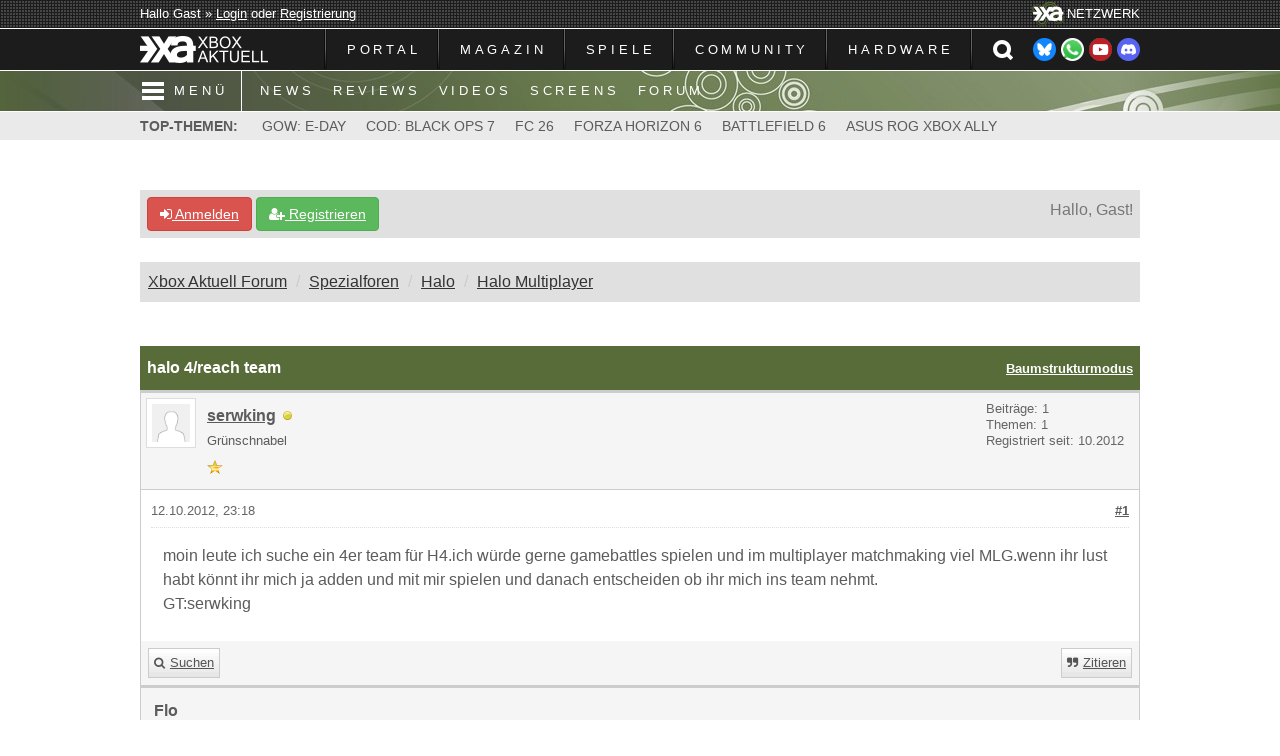

--- FILE ---
content_type: text/html; charset=UTF-8
request_url: https://forum.xboxaktuell.de/thread-7754.html
body_size: 11358
content:
<!DOCTYPE html>
<html xml:lang="de" lang="de" xmlns="http://www.w3.org/1999/xhtml">
<head>
<title>halo 4/reach team</title>

<link rel="alternate" type="application/rss+xml" title="Letzte Themen (RSS 2.0)" href="https://forum.xboxaktuell.de/syndication.php" />
<link rel="alternate" type="application/atom+xml" title="Letzte Themen (Atom 1.0)" href="https://forum.xboxaktuell.de/syndication.php?type=atom1.0" />
<link rel="shortcut icon" href="/favicon.ico" />
<meta http-equiv="Content-Type" content="text/html; charset=UTF-8" />
<meta name="viewport" content="width=device-width, initial-scale=1" />

<meta property="og:site_name" content="Xbox Aktuell" />
<meta property="og:image" content="https://www.xboxaktuell.de/gfx_xa6/icon/facebook-890x500.jpg" />
<meta property="og:image:type" content="image/jpeg" />
<meta property="og:image:width" content="890" /> 
<meta property="og:image:height" content="500" />
<meta property="og:title" content="Xbox Aktuell - Dein Magazin, deine Community" />
<meta property="og:description" content="Xbox Aktuell ist dein Magazin und deine Community rund um die Welt der Xbox. Von News bis hin zu Tests deiner Lieblingsspiele - hier findest du alles, was dein Herz begehrt!" />
<meta property="og:url" content="https://forum.xboxaktuell.de" />
<meta property="og:locale" content="de_DE" />
<meta property="fb:pages" content="183531026345" />
<meta name="twitter:card" content="summary_large_image" />
<meta name="twitter:site" content="@XboxAktuell" />
<meta name="twitter:title" content="Xbox Aktuell - Dein Magazin, deine Community" />
<meta name="twitter:description" content="Xbox Aktuell ist dein Magazin und deine Community rund um die Welt der Xbox. Von News bis hin zu Tests deiner Lieblingsspiele - hier findest du alles, was dein Herz begehrt!" />
<meta name="twitter:image" content="https://www.xboxaktuell.de/gfx_xa6/icon/facebook-890x500.jpg" />
<meta name="msapplication-TileColor" content="#586C3A" />
<meta name="msapplication-TileImage" content="https://www.xboxaktuell.de//gfx_xa6/icon/mstile-144x144.png" />
<meta name="msapplication-square70x70logo" content="https://www.xboxaktuell.de//gfx_xa6/icon/mstile-70x70.png" />
<meta name="msapplication-square150x150logo" content="https://www.xboxaktuell.de//gfx_xa6/icon/mstile-150x150.png" />
<meta name="msapplication-wide310x150logo" content="https://www.xboxaktuell.de//gfx_xa6/icon/mstile-310x150.png" />
<meta name="msapplication-square310x310logo" content="https://www.xboxaktuell.de//gfx_xa6/icon/mstile-310x310.png" />
<meta name="theme-color" content="#586C3A" />
<link rel="shortcut icon" sizes="196x196" href="https://www.xboxaktuell.de//gfx_xa6/icon/android-icon-196x196.png" />
<meta name="apple-mobile-web-app-capable" content="yes" />
<meta name="apple-mobile-web-app-status-bar-style" content="#586C3A" />
<link rel="apple-touch-icon" sizes="180x180" href="https://www.xboxaktuell.de//gfx_xa6/icon/apple-touch-icon-180x180.png" />
<link rel="apple-touch-icon" sizes="152x152" href="https://www.xboxaktuell.de//gfx_xa6/icon/apple-touch-icon-152x152.png" />
<link rel="apple-touch-icon" sizes="144x144" href="https://www.xboxaktuell.de//gfx_xa6/icon/apple-touch-icon-144x144.png" />
<link rel="apple-touch-icon" sizes="120x120" href="https://www.xboxaktuell.de//gfx_xa6/icon/apple-touch-icon-120x120.png" />
<link rel="apple-touch-icon" sizes="114x114" href="https://www.xboxaktuell.de//gfx_xa6/icon/apple-touch-icon-114x114.png" />
<link rel="apple-touch-icon" sizes="76x76" href="https://www.xboxaktuell.de//gfx_xa6/icon/apple-touch-icon-76x76.png" />
<link rel="apple-touch-icon" sizes="72x72" href="https://www.xboxaktuell.de//gfx_xa6/icon/apple-touch-icon-72x72.png" />
<link rel="apple-touch-icon" sizes="60x60" href="https://www.xboxaktuell.de//gfx_xa6/icon/apple-touch-icon-60x60.png" />
<link rel="apple-touch-icon" sizes="57x57" href="https://www.xboxaktuell.de//gfx_xa6/icon/apple-touch-icon-57x57.png" />
<link rel="icon" type="image/png" href="https://www.xboxaktuell.de//gfx_xa6/icon/favicon-196x196.png" sizes="196x196" />
<link rel="icon" type="image/png" href="https://www.xboxaktuell.de//gfx_xa6/icon/favicon-160x160.png" sizes="160x160" />
<link rel="icon" type="image/png" href="https://www.xboxaktuell.de//gfx_xa6/icon/favicon-96x96.png" sizes="96x96" />
<link rel="icon" type="image/png" href="https://www.xboxaktuell.de//gfx_xa6/icon/favicon-32x32.png" sizes="32x32" />
<link rel="icon" type="image/png" href="https://www.xboxaktuell.de//gfx_xa6/icon/favicon-16x16.png" sizes="16x16" />

<script type="text/javascript" src="https://forum.xboxaktuell.de/jscripts/jquery.js?ver=1823"></script>
<script type="text/javascript" src="https://maxcdn.bootstrapcdn.com/bootstrap/3.3.7/js/bootstrap.min.js"></script>
<script type="text/javascript" src="https://forum.xboxaktuell.de/jscripts/jquery.plugins.min.js?ver=1821"></script>
<script type="text/javascript" src="https://forum.xboxaktuell.de/jscripts/general.js?ver=1827"></script>
<script type="text/javascript" src="https://forum.xboxaktuell.de/images/bootbb/js/tooltip.js"></script>

<link rel="stylesheet" href="https://maxcdn.bootstrapcdn.com/bootstrap/3.3.7/css/bootstrap.min.css" />
<link href='https://fonts.googleapis.com/css?family=Droid+Sans' rel='stylesheet' type='text/css' />
<!-- link rel="stylesheet" href="https://maxcdn.bootstrapcdn.com/font-awesome/4.7.0/css/font-awesome.min.css" / -->
<link rel="stylesheet" href="https://cdn.jsdelivr.net/npm/fork-awesome@1.1.7/css/fork-awesome.min.css" integrity="sha256-gsmEoJAws/Kd3CjuOQzLie5Q3yshhvmo7YNtBG7aaEY=" crossorigin="anonymous">

<link type="text/css" rel="stylesheet" href="https://forum.xboxaktuell.de/cache/themes/theme8/global.css?t=1625585783" />
<link type="text/css" rel="stylesheet" href="https://forum.xboxaktuell.de/cache/themes/theme8/css3.css?t=1625216590" />
<link type="text/css" rel="stylesheet" href="https://forum.xboxaktuell.de/cache/themes/theme8/responsive.css?t=1627315006" />
<link type="text/css" rel="stylesheet" href="https://forum.xboxaktuell.de/cache/themes/theme8/star_ratings.css?t=1625216590" />
<link type="text/css" rel="stylesheet" href="https://forum.xboxaktuell.de/cache/themes/theme8/showthread.css?t=1625216590" />
<link type="text/css" rel="stylesheet" href="https://forum.xboxaktuell.de/cache/themes/theme8/green.css?t=1625474152" />
<link type="text/css" rel="stylesheet" href="https://forum.xboxaktuell.de/cache/themes/theme8/style_xa6.css?t=1759911360" />




<script type="text/javascript">
jQuery(document).on('click', '.panel-heading span.clickable', function(e){
    var jQuerythis = jQuery(this);
	if(!jQuerythis.hasClass('panel-collapsed')) {
		jQuerythis.parents('.panel').find('.panel-body').slideUp();
		jQuerythis.addClass('panel-collapsed');
		jQuerythis.find('i').removeClass('glyphicon-chevron-up').addClass('glyphicon-chevron-down');
	} else {
		jQuerythis.parents('.panel').find('.panel-body').slideDown();
		jQuerythis.removeClass('panel-collapsed');
		jQuerythis.find('i').removeClass('glyphicon-chevron-down').addClass('glyphicon-chevron-up');
	}
})
</script>




<script type="text/javascript">
	lang.unknown_error = "Ein unbekannter Fehler ist aufgetreten.";
	lang.confirm_title = "Bitte bestätigen";
	lang.expcol_collapse = "[-]";
	lang.expcol_expand = "[+]";
	lang.select2_match = "Ein Ergebnis wurde gefunden, drücke die Eingabetaste um es auszuwählen.";
	lang.select2_matches = "{1} Ergebnisse wurden gefunden, benutze die Pfeiltasten zum Navigieren.";
	lang.select2_nomatches = "Keine Ergebnisse gefunden";
	lang.select2_inputtooshort_single = "Bitte gib ein oder mehrere Zeichen ein";
	lang.select2_inputtooshort_plural = "Bitte gib {1} oder mehr Zeichen ein";
	lang.select2_inputtoolong_single = "Bitte lösche ein Zeichen";
	lang.select2_inputtoolong_plural = "Bitte lösche {1} Zeichen";
	lang.select2_selectiontoobig_single = "Du kannst nur einen Eintrag auswählen";
	lang.select2_selectiontoobig_plural = "Du kannst nur {1} Einträge auswählen";
	lang.select2_loadmore = "Lade weitere Ergebnisse&hellip;";
	lang.select2_searching = "Suche&hellip;";
	
	var templates = {
		modal: '<div class=\"modal\">\
	<div style=\"overflow-y: auto; max-height: 400px;\">\
		<table border=\"0\" cellspacing=\"0\" cellpadding=\"5\" class=\"tborder\">\
			<tr>\
				<td class=\"thead\"><strong>__title__</strong></td>\
			</tr>\
			<tr>\
				<td class=\"trow1\">__message__</td>\
			</tr>\
			<tr>\
				<td class=\"tfoot\">\
					<div style=\"text-align: center\" class=\"modal_buttons\">__buttons__</div>\
				</td>\
			</tr>\
		</table>\
	</div>\
</div>',
		modal_button: '<input type=\"submit\" class=\"button\" value=\"__title__\"/>&nbsp;'
	};
	
	var cookieSecureFlag = "0";
	var cookieDomain = ".xboxaktuell.de";
	var cookiePath = "/";
	var cookiePrefix = "";
	var deleteevent_confirm = "Möchtest Du dieses Ereignis wirklich löschen?";
	var removeattach_confirm = "Möchtest du den ausgewählten Anhang wirklich löschen?";
	var loading_text = 'Lade.<br />Bitte warten&hellip;';
	var saving_changes = 'Änderungen werden gespeichert&hellip;';
	var use_xmlhttprequest = "1";
	var my_post_key = "9a01479f209d6cfdf16f46abb1e25306";
	var rootpath = "https://forum.xboxaktuell.de";
	var imagepath = "https://forum.xboxaktuell.de/images/bootbb";
  	var yes_confirm = "Ja";
	var no_confirm = "Nein";
	var MyBBEditor = null;
	var spinner_image = "https://forum.xboxaktuell.de/images/bootbb/spinner.gif";
	var spinner = "<img src='" + spinner_image +"' alt='' />";
	var modal_zindex = 9999;
</script>

<!-- Make videos responsive - https://github.com/davatron5000/FitVids.js (additional video sites added for MyBB) -->
<script type="text/javascript" src="https://forum.xboxaktuell.de/images/bootbb/js/jquery.fitvids.js"></script>
<script>
	$(document).ready(function(){
		// Target the iframe parent div
		var bvc = $(".bootbb-video-container");
		//bvc.css("max-width", "800px");
		bvc.fitVids();
	});
</script>


<link type="text/css" rel="stylesheet" href="https://www.xboxaktuell.de/_mmenu/dist/css/jquery.mmenu.all.css" media="screen" />
<link type="text/css" rel="stylesheet" href="https://www.xboxaktuell.de/_mmenu/dist/extensions/pageshadow/jquery.mmenu.pageshadow.css" media="screen" />
<link type="text/css" rel="stylesheet" href="https://www.xboxaktuell.de/_mmenu/dist/extensions/pagedim/jquery.mmenu.pagedim.css" media="screen" />
<link type="text/css" rel="stylesheet" href="https://www.xboxaktuell.de/_mmenu/dist/extensions/themes/jquery.mmenu.themes.css" media="screen" />
<!-- <script async src="//storage.googleapis.com/adtags/nerdic/QMAX_xboxaktuell.de.js"></script>
<script async src="https://powerad.ai/107213625580850/script.js"></script>-->
<!-- <script src="https://www.xboxaktuell.de/_jquery/jquery-3.5.0.min.js"></script> -->
<script src="https://www.xboxaktuell.de/_mmenu/dist/js/jquery.mmenu.all.min.js"></script>
<script>
	jQuery(document).ready(function( $ ) {
		$("#menu").mmenu({
			extensions: [ "pageshadow", "pagedim-black", "theme-dark" ],
			navbar: { title: "Menü" },
			navbars: { content: [ "prev", "close" ] },
		});
	});
</script>
<script>
	$(document).ready(function(){
		$('#suchleiste_xa').hide();
		$("#headersuche_xa").click(function(){
			$("#suchleiste_xa").slideToggle("fast");
			$("#suchformular_xa").focus();
		});
	});
</script>

<script>
<!--
	var quickdelete_confirm = "Möchtest du diesen Beitrag wirklich löschen?";
	var quickrestore_confirm = "Möchtest du diesen Beitrag wirklich wiederherstellen?";
	var allowEditReason = "1";
	lang.save_changes = "Änderungen speichern";
	lang.cancel_edit = "Bearbeitung abbrechen";
	lang.quick_edit_update_error = "Beim Bearbeiten des Beitrags ist es zu einem Fehler gekommen:";
	lang.quick_reply_post_error = "Beim Absenden des Beitrags ist es zu einem Fehler gekommen:";
	lang.quick_delete_error = "Beim Löschen des Beitrags ist es zu einem Fehler gekommen:";
	lang.quick_delete_success = "Der Beitrag wurde erfolgreich gelöscht.";
	lang.quick_delete_thread_success = "Das Thema wurde erfolgreich gelöscht.";
	lang.quick_restore_error = "Beim Wiederherstellen des Beitrags ist es zu einem Fehler gekommen:";
	lang.quick_restore_success = "Der Beitrag wurde erfolgreich wiederhergestellt.";
	lang.editreason = "Bearbeitungsgrund";
// -->
</script>
<!-- jeditable (jquery) -->
<script src="https://forum.xboxaktuell.de/jscripts/report.js?ver=1820"></script>
<script src="https://forum.xboxaktuell.de/jscripts/jeditable/jeditable.min.js"></script>
<script src="https://forum.xboxaktuell.de/jscripts/thread.js?ver=1827"></script>
</head>
<body>
	
	<div id="top_xa">
		<div id="topmenu_xa">
			<div id="login_xa">Hallo Gast &raquo; <a href="member.php?action=login">Login</a> oder <a href="member.php?action=register">Registrierung</a></div>
			<div id="xa_xa"><img src="https://www.xboxaktuell.de/gfx_xa6/xa.png" alt="" /><span>NETZWERK</span></div>
		</div>
	</div>
	<div id="navleiste_xa">
		<div id="mainmenu_xa">
			<div id="logo_xa"><a href="https://www.xboxaktuell.de"><img src="https://www.xboxaktuell.de/gfx_xa6/logo.png" alt="" /></a></div>
			<div id="navbar_xa">
				<ul id="navi_xa">
					<li><a href="https://www.xboxaktuell.de">PORTAL</a></li><li><a class="cursor_xa">MAGAZIN</a>
						<ul>
							<li><a href="https://www.xboxaktuell.de/news.html"><span>NACHRICHTEN</span></a></li>
    							<li><a href="https://www.xboxaktuell.de/articles.html?catid=1"><span>TESTBERICHTE</span></a></li>
							<li><a href="https://www.xboxaktuell.de/articles.html?catid=3"><span>VORSCHAUEN</span></a></li>
							<li><a href="https://www.xboxaktuell.de/articles.html?catid=4"><span>INTERVIEWS</span></a></li>
							<li><a href="https://www.xboxaktuell.de/articles.html?catid=5"><span>VERMISCHTES</span></a></li>
							<li><a href="https://www.xboxaktuell.de/articles.html?catid=7"><span>FILMBESPRECHUNGEN</span></a></li>
							<li><a href="https://www.xboxaktuell.de/poll.html"><span>UMFRAGEN</span></a></li>
							<li><a href="https://www.xboxaktuell.de/newsarchive.html"><span>NEWSARCHIV</span></a></li>
							<li><a href="https://www.xboxaktuell.de/articlearchive.html"><span>ARTIKELARCHIV</span></a></li>
							<li><a href="https://www.xboxaktuell.de/content,18,unsere_xbox_podcasts.html"><span>XBOX PODCAST</span></a></li>
						</ul>
					</li>
					<li><a class="cursor_xa">SPIELE</a>
						<ul>
							<li><a href="https://www.xboxaktuell.de/products.html"><span>ÜBERSICHT VON A BIS Z</span></a></li>
    							<li><a href="https://www.xboxaktuell.de/manufacturers.html"><span>HERSTELLER</span></a></li>
							<li><a href="https://www.xboxaktuell.de/videos.html"><span>VIDEOS</span></a></li>
							<li><a href="https://www.xboxaktuell.de/gallery.html"><span>SCREENSHOTS</span></a></li>
							<li><a href="https://www.xboxaktuell.de/content,charts.html"><span>XBOX AKTUELL CHARTS</span></a></li>
						</ul>
					</li>
					<li><a class="cursor_xa">COMMUNITY</a>
						<ul>
							<li><a href="https://forum.xboxaktuell.de"><span>FORUM</span></a></li>
    							<li><a href="https://xboxaktuell.myspreadshop.de" target="_blank"><span>MERCH SHOP</span></a></li>
						</ul>
					</li>
					<li><a class="cursor_xa">HARDWARE</a>
						<ul>
							<li><a href="https://www.xboxaktuell.de/content,4,xbox_hintergruende_fakten.html"><span>XBOX</span></a></li>
    							<li><a href="https://www.xboxaktuell.de/content,5,xbox_360_hintergruende_fakten.html"><span>XBOX 360</span></a></li>
							<li><a href="https://www.xboxaktuell.de/content,6,xbox_360_s_slim_xbox_360_e_hintergruende_fakten.html"><span>XBOX 360 S UND E</span></a></li>
							<li><a href="https://www.xboxaktuell.de/content,7,xbox_360_kinect_hintergruende_fakten.html"><span>XBOX 360 KINECT</span></a></li>
							<li><a href="https://www.xboxaktuell.de/content,8,xbox_one_hintergruende_fakten.html"><span>XBOX ONE</span></a></li>
							<li><a href="https://www.xboxaktuell.de/content,11,xbox_one_s_slim_all_digital_edition_hintergruende_fakten.html">XBOX ONE S UND ALL-DIGITAL EDITION</a></li>
							<li><a href="https://www.xboxaktuell.de/content,14,xbox_one_x_project_scorpio_hintergruende_fakten.html">XBOX ONE X</a></li>
							<li><a href="https://www.xboxaktuell.de/content,15,xbox_series_s_xbox_scarlett_lockhart_hintergruende_fakten.html">XBOX SERIES S</a></li>
							<li><a href="https://www.xboxaktuell.de/content,16,xbox_series_x_xbox_scarlett_anaconda_hintergruende_fakten.html">XBOX SERIES X</a></li>
						</ul>
					</li>
				</ul>
				<div id="social_xa"><div id="social"><a href="https://bsky.app/profile/xboxaktuell.de" target="_blank" rel="nofollow"><img src="https://www.xboxaktuell.de/gfx_xa6/button_bluesky.png" alt="" /></a><a href="https://whatsapp.com/channel/0029VatD7WtEAKW9nCiHQo2R" target="_blank" rel="nofollow"><img src="https://www.xboxaktuell.de/gfx_xa6/button_whatsapp.png" alt="" /></a><a href="https://www.youtube.com/XboxAktuell" target="_blank" rel="nofollow"><img src="https://www.xboxaktuell.de/gfx_xa6/button_youtube.png" alt="" /></a><a href="https://discord.gg/hk7xrUnxAz" target="_blank" rel="nofollow"><img src="https://www.xboxaktuell.de/gfx_xa6/button_dicord.png" alt="" /></a></div></div>
				<div id="suche_xa"><a id="headersuche_xa"></a></div>
				<div id="mmenu"><a href="#menu"></a></div>
			</div>
		</div>
	</div>
	<div id="suchleiste_xa">
		<div id="suchbox_xa">
			<form action="search.php" method="post">
				<fieldset id="search">
					<input name="keywords" type="text"  id="suchformular_xa" placeholder="IM FORUM SUCHEN &amp; FINDEN" />
					<button type="submit" name="submit" id="suchbutton_xa">OK</button>
					<input type="hidden" name="action" value="do_search" />
					<input type="hidden" name="showresults" value="threads" />
					<input type="hidden" name="postthread" value="1" />
				</fieldset>
			</form>
		</div>
	</div>
	<div id="navleiste2_xa">
		<div><a href="#menu"><span class="mmenu">MENÜ</span></a><a href="https://www.xboxaktuell.de/news.html">NEWS</a><a href="https://www.xboxaktuell.de/articles.html?catid=1">REVIEWS</a><a href="https://www.xboxaktuell.de/videos.html">VIDEOS</a><a href="https://www.xboxaktuell.de/gallery.html">SCREENS</a><a href="https://forum.xboxaktuell.de">FORUM</a></div>
	</div>
	<nav id="menu">
		<ul>
			<li><span><img src="https://www.xboxaktuell.de/gfx_xa6/logo.png" alt="" /></span></li>
			<li><a href="https://www.xboxaktuell.de">PORTAL</a></li><li><span>MAGAZIN</span>
				<ul class="Vertical">
					<li><a href="https://www.xboxaktuell.de/news.html">NACHRICHTEN</a></li>
					<li><a href="https://www.xboxaktuell.de/articles.html?catid=1">TESTBERICHTE</a></li>
					<li><a href="https://www.xboxaktuell.de/articles.html?catid=3">VORSCHAUEN</a></li>
					<li><a href="https://www.xboxaktuell.de/articles.html?catid=4">INTERVIEWS</a></li>
					<li><a href="https://www.xboxaktuell.de/articles.html?catid=5">VERMISCHTES</a></li>
					<li><a href="https://www.xboxaktuell.de/articles.html?catid=7">FILMBESPRECHUNGEN</a></li>
					<li><a href="https://www.xboxaktuell.de/poll.html">UMFRAGEN</a></li>
					<li><a href="https://www.xboxaktuell.de/newsarchive.html">NEWSARCHIV</a></li>
					<li><a href="https://www.xboxaktuell.de/articlearchive.html">ARTIKELARCHIV</a></li>
					<li><a href="https://www.xboxaktuell.de/content,18,unsere_xbox_podcasts.html">XBOX PODCAST</a></li>
				</ul>
			</li>
			<li><span>SPIELE</span>
				<ul class="Vertical">
					<li><a href="https://www.xboxaktuell.de/products.html">ÜBERSICHT VON A BIS Z</a></li>
					<li><a href="https://www.xboxaktuell.de/manufacturers.html">HERSTELLER</a></li>
					<li><a href="https://www.xboxaktuell.de/videos.html">VIDEOS</a></li>
					<li><a href="https://www.xboxaktuell.de/gallery.html">SCREENSHOTS</a></li>
					<li><a href="https://www.xboxaktuell.de/content,charts.html">XBOX AKTUELL CHARTS</a></li>
				</ul>
			</li>
			<li><span>COMMUNITY</span>
				<ul class="Vertical">
					<li><a href="https://forum.xboxaktuell.de">FORUM</a></li>
					<li><a href="https://xboxaktuell.myspreadshop.de" target="_blank">MERCH SHOP</a></li>
				</ul>
			</li>
			<li><span>HARDWARE</span>
				<ul class="Vertical">
					<li><a href="https://www.xboxaktuell.de/content,4,xbox_hintergruende_fakten.html">XBOX</a></li>
					<li><a href="https://www.xboxaktuell.de/content,5,xbox_360_hintergruende_fakten.html">XBOX 360</a></li>
					<li><a href="https://www.xboxaktuell.de/content,6,xbox_360_s_slim_xbox_360_e_hintergruende_fakten.html">XBOX 360 S UND E</a></li>
					<li><a href="https://www.xboxaktuell.de/content,7,xbox_360_kinect_hintergruende_fakten.html">XBOX 360 KINECT</a></li>
					<li><a href="https://www.xboxaktuell.de/content,8,xbox_one_hintergruende_fakten.html">XBOX ONE</a></li>
					<li><a href="https://www.xboxaktuell.de/content,11,xbox_one_s_slim_all_digital_edition_hintergruende_fakten.html">XBOX ONE S UND ALL-DIGITAL EDITION</a></li>
					<li><a href="https://www.xboxaktuell.de/content,14,xbox_one_x_project_scorpio_hintergruende_fakten.html">XBOX ONE X</a></li>
					<li><a href="https://www.xboxaktuell.de/content,15,xbox_series_s_xbox_scarlett_lockhart_hintergruende_fakten.html">XBOX SERIES S</a></li>
					<li><a href="https://www.xboxaktuell.de/content,16,xbox_series_x_xbox_scarlett_anaconda_hintergruende_fakten.html">XBOX SERIES X</a></li>
				</ul>
			</li>
			<li class="Spacer"><span>
				<form action="search.php" method="post">
					<fieldset id="search">
						<input name="keywords" type="text" id="suchformular_xa_mmenu" placeholder="IM FORUM SUCHEN &amp; FINDEN" />
						<input type="hidden" name="action" value="do_search" />
						<input type="hidden" name="showresults" value="threads" />
						<input type="hidden" name="postthread" value="1" />
					</fieldset>
				</form>
			</span></li>
		</ul>
	</nav>
	<div id="topthemen_xa">
		<div><span>TOP-THEMEN:</span> <a href="https://www.xboxaktuell.de/products,id3236,gears_war_e_day.html">GOW: E-DAY</a><a href="https://www.xboxaktuell.de/products,id3701,call_duty_black_ops_7.html">COD: BLACK OPS 7</a><a href="https://www.xboxaktuell.de/products,id3738,ea_sports_fc_26.html">FC 26</a><a href="https://www.xboxaktuell.de/products,id3807,forza_horizon_6.html">FORZA HORIZON 6</a><a href="https://www.xboxaktuell.de/products,id3406,battlefield_6.html">BATTLEFIELD 6</a><a href="https://www.xboxaktuell.de/articles,id1557,0,asus_xbox_rog_ally.html">ASUS ROG XBOX ALLY</a></div>
	</div>
	<div id="content_xa">
		<!--<div id="banner_xa" class="werbung_xa"><div id='div-gpt-ad-364310162361713456-1'></div></div>-->





<!--<header>
<div class="navbar navbar-default">
     <div class="container">
          <div class="navbar-header">
               <button type="button" class="navbar-toggle" data-toggle="collapse" data-target=".navbar-ex1-collapse" aria-label="Toggle navigation">
               <span class="icon-bar"></span>
               <span class="icon-bar"></span>
               <span class="icon-bar"></span> 
               </button>
			  
			  <div class="navbar-header scaleimages">
				  <a class="" href="https://forum.xboxaktuell.de/"><img src="https://forum.xboxaktuell.de/images/bootbb/logo.png" /></a>
			  
			  </div>
          </div>
          <div class="collapse navbar-collapse navbar-ex1-collapse">
			  <ul class="nav navbar-nav navbar-right">
				  <li id="nav-portal"><a href="https://forum.xboxaktuell.de/portal.php"><i class="fa fa-bell"></i> Portal</a></li>
               <li id="nav-forums"><a href="https://forum.xboxaktuell.de/index.php"><i class="fa fa-group"></i> Forum</a></li>
				<li><a href="https://forum.xboxaktuell.de/search.php?action=getnew"><i class="fa fa-comment"></i> New Posts</a></li>
            	<li><a href="https://forum.xboxaktuell.de/search.php?action=getdaily"><i class="fa fa-comments"></i> Today's Posts</a></li>
               <li id="nav-search"><a href="https://forum.xboxaktuell.de/search.php"><i class="fa fa-search"></i> Suche</a></li>
               <li id="nav-member"><a href="https://forum.xboxaktuell.de/memberlist.php"><i class="fa fa-users"></i> Members</a></li>
				  
<li class="dropdown">
          <a href="#" class="dropdown-toggle" data-toggle="dropdown" role="button" aria-expanded="false"><i class="fa fa-cubes"></i> Misc <span class="caret"></span></a>
          <ul class="dropdown-menu" role="menu">
			  <li id="nav-help"><a href="https://forum.xboxaktuell.de/misc.php?action=help"><i class="fa fa-life-bouy"></i> Hilfe</a></li>
			  <li class="divider"></li>
			  <li id="nav-calendar"><a href="https://forum.xboxaktuell.de/calendar.php"><i class="fa fa-calendar"></i> Kalender</a></li>
          </ul>
</li> 
</ul>
  
          </div>
     </div>
</div>
</header>-->


<div id="container">
	<a name="top" id="top"></a>
		<div id="header">
			<div id="panel">
				<div class="upper">
					<div class="container">

						
<span><a href="https://forum.xboxaktuell.de/member.php?action=login" onclick="$('#quick_login').modal({ fadeDuration: 250, keepelement: true }); return false;" class="login btn btn-danger" style="color: #fff;"><i class="fa fa-sign-in"></i> Anmelden</a> <a href="https://forum.xboxaktuell.de/member.php?action=register" class="register btn btn-success" style="color: #fff;"><i class="fa fa-user-plus"></i> Registrieren</a></span>

<span class="float_right hidden-xs">Hallo, Gast!</span>

<br class="clearfix" />
	

				<div class="modal" id="quick_login" style="display: none;">
					<form method="post" action="https://forum.xboxaktuell.de/member.php">
						<input name="my_post_key" type="hidden" value="9a01479f209d6cfdf16f46abb1e25306" />
						<input name="action" type="hidden" value="do_login" />
						<input name="url" type="hidden" value="" />
						<input name="quick_login" type="hidden" value="1" />
						<table width="100%" cellspacing="0" cellpadding="0" border="0" class="tborder">
							<tr>
								<td class="thead" colspan="2"><strong>Login</strong></td>
							</tr>
							<tr>
								<td class="trow1" width="25%"><strong>Benutzername:</strong></td>
								<td class="trow1"><input name="quick_username" id="quick_login_username" type="text" value="" class="textbox initial_focus" /></td>
							</tr>
							<tr>
								<td class="trow2"><strong>Passwort:</strong></td>
								<td class="trow2">
									<input name="quick_password" id="quick_login_password" type="password" value="" class="textbox" /> <a href="https://forum.xboxaktuell.de/member.php?action=lostpw" class="lost_password">Passwort vergessen?</a>
								</td>
							</tr>
							<tr>
								<td class="trow1">&nbsp;</td>
								<td class="trow1 remember_me">
									<input name="quick_remember" id="quick_login_remember" type="checkbox" value="yes" class="checkbox" checked="checked" />
									<label for="quick_login_remember">Merken</label>
								</td>
							</tr>
							<tr>
								<td class="trow2" colspan="2">
									<div align="center"><input name="submit" type="submit" class="button" value="Login" /></div>
								</td>
							</tr>
						</table>
					</form>
				</div>
				<script type="text/javascript">
					$("#quick_login input[name='url']").val($(location).attr('href'));
				</script>

					
					</div>
			</div>
			</div>
	</div>
			</div>
               
				   
                <main class="container">
				<br />
                 
<ol class="breadcrumb container">
<li><a href="https://forum.xboxaktuell.de/index.php">Xbox Aktuell Forum</a></li>

<li><a href="forum-29.html">Spezialforen</a></li>

<li><a href="forum-23.html">Halo</a></li>

<li><a href="forum-63.html">Halo Multiplayer</a></li>


</ol>

				
				
				
				
				
				

	
	
	<div class="float_left">
		
	</div>
	<div class="float_right">
		
	</div>
	<br class="clear" />
	<div class="tborder tfixed clear">
		<div class="thead">
				<div class="float_right">
					<span class="smalltext"><a href="showthread.php?mode=threaded&amp;tid=7754&amp;pid=307371#pid307371">Baumstrukturmodus</a></span>
				</div>
				
					halo 4/reach team
			</div>
	</div>
<div id="posts_container">
	<div id="posts">
		

<a id="pid307371"></a>
<div class="post " style="" id="post_307371">
<div class="post_author">
	
<div class="postbit_avatar author_avatar"><a href="user-10307.html"><img src="https://forum.xboxaktuell.de/images/default_avatar.png" alt="" width="50" height="50" /></a></div>

	<div class="author_information">
			<strong><span class="largetext"><a href="https://forum.xboxaktuell.de/user-10307.html">serwking</a></span></strong> 
<span class="online_status status_offline" title="Offline"></span>
<br />
			<span class="smalltext">
				Grünschnabel<br />
				<span class="postbit_userstars"><img src="gfx/star.png" alt="*" /><br /></span>
				
			</span>
	</div>
	<div class="author_statistics">
		
	Beiträge: 1<br />
	Themen: 1<br />
	Registriert seit: 10.2012
	<br />

		<span class="smalltext"></span>
	</div>
</div>
<div class="post_content">
	<div class="post_head">
		
<div class="float_right" style="vertical-align: top">
<strong><a href="thread-7754-post-307371.html#pid307371" title="halo 4/reach team">#1</a></strong>

</div>

		
		<h1 aria-label="Beitrag 1 von serwking" style="display:inline;font-size:9px;"><!-- helps navigation for screen readers --></h1>
		<span class="post_date">12.10.2012, 23:18 </span>
		
	</div>
	<div class="post_body scaleimages" id="pid_307371">
		moin leute ich suche ein 4er team für H4.ich würde gerne gamebattles spielen und im multiplayer matchmaking viel MLG.wenn ihr lust habt könnt ihr mich ja adden und mit mir spielen und danach entscheiden ob ihr mich ins team nehmt.<br />
GT:serwking

	</div>
	
	
	<div class="post_meta" id="post_meta_307371">
		
		<div class="post_edit align_right smalltext float_right" id="edited_by_307371"></div>
	</div>
	
	
</div>
<div class="post_controls">
	<div class="postbit_buttons author_buttons float_left">
		
<a href="search.php?action=finduser&amp;uid=10307" title="Alle Beiträge dieses Benutzers finden" class="postbit_find"><span>Suchen</span></a>

	</div>
	<div class="postbit_buttons post_management_buttons float_right">
		
<a href="newreply.php?tid=7754&amp;replyto=307371" title="Diese Nachricht in einer Antwort zitieren" class="postbit_quote postbit_mirage"><span>Zitieren</span></a>

	</div>
</div>
</div>


<a id="pid307373"></a>
<div class="post " style="" id="post_307373">
<div class="post_author">
	
	<div class="author_information">
			<strong><span class="largetext">Flo</span></strong> <br />
			<span class="smalltext">
				Gast<br />
				<span class="postbit_userstars"></span>
				
			</span>
	</div>
	<div class="author_statistics">
		
&nbsp;

		<span class="smalltext"></span>
	</div>
</div>
<div class="post_content">
	<div class="post_head">
		
<div class="float_right" style="vertical-align: top">
<strong><a href="thread-7754-post-307373.html#pid307373" title="RE: halo 4/reach team">#2</a></strong>

</div>

		
		<h1 aria-label="Beitrag 2 von Flo" style="display:inline;font-size:9px;"><!-- helps navigation for screen readers --></h1>
		<span class="post_date">12.10.2012, 23:45 </span>
		
	</div>
	<div class="post_body scaleimages" id="pid_307373">
		thema ins richtige unterforum verschoben

	</div>
	
	
	<div class="post_meta" id="post_meta_307373">
		
		<div class="post_edit align_right smalltext float_right" id="edited_by_307373"></div>
	</div>
	
	
</div>
<div class="post_controls">
	<div class="postbit_buttons author_buttons float_left">
		
	</div>
	<div class="postbit_buttons post_management_buttons float_right">
		
<a href="newreply.php?tid=7754&amp;replyto=307373" title="Diese Nachricht in einer Antwort zitieren" class="postbit_quote postbit_mirage"><span>Zitieren</span></a>

	</div>
</div>
</div>

	</div>
</div>
	
			<div class="tfoot row">
				<div class="col-sm-6">
					<strong>&laquo; <a href="thread-7754-nextoldest.html">Ein Thema zurück</a> | <a href="thread-7754-nextnewest.html">Ein Thema vor</a> &raquo;</strong>
				</div>
				<div class="col-sm-6">
	<div class="float_right">
		<form action="search.php" method="post">
			<input type="hidden" name="action" value="thread" />
			<input type="hidden" name="tid" value="7754" />
			<input type="text" name="keywords" value="Suchbegriff(e)" onfocus="if(this.value == 'Suchbegriff(e)') { this.value = ''; }" onblur="if(this.value=='') { this.value='Suchbegriff(e)'; }" class="textbox" size="25" />
			<input type="submit" class="button" value="Thema durchsuchen" />
		</form>
	</div>
</div>
			</div>
	<div class="float_left">
		
	</div>
	<div class="float_right">
		
	</div>
	<br class="clear" />
	
	
	
<br />
<div class="tborder">

<div class="thead">Möglicherweise verwandte Themen&hellip;</div>

<div class="tcat rowbit">

<span data-width="60%" class="threadbit_main"> Thema / Verfasser</span>


<span class="threadbit_stats threadbit_replies align_center" data-width="7.5%">Antworten</span>
			
<span class="threadbit_stats threadbit_views align_center" data-width="7.5%">		
Ansichten</span>

<span class="threadbit_lastpost" data-width="25%">Letzter Beitrag</span>

</div>
	
    
<div class="row trow1">
<div class="col-sm-7">
<a href="thread-9156.html">ESL Team</a>
<div class="smalltext"><a href="https://forum.xboxaktuell.de/user-10847.html">OAST</a></div>
</div>
<div class="align_center smalltext col-sm-1 hidden-xs" data-lang="Antworten"><a href="javascript:MyBB.whoPosted(9156);">0</a></div>

<div class="align_center smalltext col-sm-1 hidden-xs" data-lang="Ansichten">1.113</div>

<div class="smalltext col-sm-3 align_right">
<a href="thread-9156-lastpost.html" data-lastpost-time="">Letzter Beitrag</a> von <a href="https://forum.xboxaktuell.de/user-10847.html">OAST</a><br />
26.11.2014, 19:23
    </div>
 </div>

<div class="row trow1">
<div class="col-sm-7">
<a href="thread-8988.html">Halo 4 /  Double Team Partner</a>
<div class="smalltext"><a href="https://forum.xboxaktuell.de/user-10847.html">OAST</a></div>
</div>
<div class="align_center smalltext col-sm-1 hidden-xs" data-lang="Antworten"><a href="javascript:MyBB.whoPosted(8988);">3</a></div>

<div class="align_center smalltext col-sm-1 hidden-xs" data-lang="Ansichten">2.257</div>

<div class="smalltext col-sm-3 align_right">
<a href="thread-8988-lastpost.html" data-lastpost-time="">Letzter Beitrag</a> von <a href="https://forum.xboxaktuell.de/user-10864.html">JaRdeX</a><br />
10.08.2014, 18:09
    </div>
 </div>

<div class="row trow1">
<div class="col-sm-7">
<a href="thread-6454.html">Halo Reach Erfolge</a>
<div class="smalltext"><a href="https://forum.xboxaktuell.de/user-9532.html">Slipknot874</a></div>
</div>
<div class="align_center smalltext col-sm-1 hidden-xs" data-lang="Antworten"><a href="javascript:MyBB.whoPosted(6454);">11</a></div>

<div class="align_center smalltext col-sm-1 hidden-xs" data-lang="Ansichten">3.949</div>

<div class="smalltext col-sm-3 align_right">
<a href="thread-6454-lastpost.html" data-lastpost-time="">Letzter Beitrag</a> von <a href="https://forum.xboxaktuell.de/user-10266.html">I Soldier Rob</a><br />
01.09.2012, 23:28
    </div>
 </div>

<div class="row trow1">
<div class="col-sm-7">
<a href="thread-7520.html">Suche Mitspieler für Reach</a>
<div class="smalltext"><a href="https://forum.xboxaktuell.de/user-2168.html">SaeculumObscure</a></div>
</div>
<div class="align_center smalltext col-sm-1 hidden-xs" data-lang="Antworten"><a href="javascript:MyBB.whoPosted(7520);">12</a></div>

<div class="align_center smalltext col-sm-1 hidden-xs" data-lang="Ansichten">3.462</div>

<div class="smalltext col-sm-3 align_right">
<a href="thread-7520-lastpost.html" data-lastpost-time="">Letzter Beitrag</a> von <a href="https://forum.xboxaktuell.de/user-4174.html">hiks</a><br />
09.08.2012, 19:34
    </div>
 </div>

<div class="row trow1">
<div class="col-sm-7">
<a href="thread-6992.html">Suche Mitspieler für Halo Reach Custom Games</a>
<div class="smalltext"><a href="https://forum.xboxaktuell.de/user-9894.html">Vermin2God</a></div>
</div>
<div class="align_center smalltext col-sm-1 hidden-xs" data-lang="Antworten"><a href="javascript:MyBB.whoPosted(6992);">3</a></div>

<div class="align_center smalltext col-sm-1 hidden-xs" data-lang="Ansichten">2.282</div>

<div class="smalltext col-sm-3 align_right">
<a href="thread-6992-lastpost.html" data-lastpost-time="">Letzter Beitrag</a> von <a href="https://forum.xboxaktuell.de/user-8937.html">Scrunch</a><br />
29.01.2012, 21:16
    </div>
 </div>

</div>

	<br />
	<div class="float_left">
		<ul class="thread_tools">
			
<li class="printable"><a href="printthread.php?tid=7754">Druckversion anzeigen</a></li>

			
			
			
		</ul>
	</div>

	<div class="float_right" style="text-align: right;">
		
		
<form action="forumdisplay.php" method="get">
<span class="smalltext">Gehe zu:</span>
<select name="fid" class="forumjump">
<option value="-4">Private Nachrichten</option>
<option value="-3">Benutzer Control-Panel</option>
<option value="-5">Wer ist online?</option>
<option value="-2">Suche</option>
<option value="-1">Forenstartseite</option>

<option value="1" > Xbox Aktuell</option>

<option value="8" >-- Feedback &amp; Support</option>

<option value="2" > Xbox Spielplatz</option>

<option value="14" >-- Shooter</option>

<option value="10" >-- Action allgemein</option>

<option value="11" >-- Abenteuer &amp; RPG</option>

<option value="12" >-- Sport &amp; Racing</option>

<option value="13" >-- Sonstige Genre</option>

<option value="15" >-- Tipps &amp; Tricks</option>

<option value="47" >-- Vermischtes</option>

<option value="29" > Spezialforen</option>

<option value="30" >-- Gears of War</option>

<option value="35" >---- Ankündigungen &amp; Feedback</option>

<option value="83" >---- Gears of War: Judgment</option>

<option value="36" >---- Gears of War</option>

<option value="38" >---- Gears of War (PC)</option>

<option value="44" >---- Gears of War 2</option>

<option value="45" >---- Gears of War 3</option>

<option value="85" >---- Gears of War 4</option>

<option value="37" >---- Gears of War allgemein</option>

<option value="39" >---- Gears of War - Multiplayertreff</option>

<option value="40" >---- Gears of War - Clans</option>

<option value="42" >---- Basar</option>

<option value="23" >-- Halo</option>

<option value="54" >---- Ankündigungen &amp; Feedback</option>

<option value="71" >---- Halo: Reach</option>

<option value="49" >---- Halo 1 bis 3 - Die erste Trilogie</option>

<option value="56" >------ Halo: Kampf um die Zukunft</option>

<option value="57" >------ Halo 2</option>

<option value="58" >------ Halo 3</option>

<option value="68" >------ Halo 3: ODST</option>

<option value="70" >---- Halo 4</option>

<option value="46" >---- Halo 5: Guardians</option>

<option value="60" >---- Halo Wars und Halo Wars 2</option>

<option value="53" >---- Halo - Die Schmiede</option>

<option value="73" >------ Allgemeines Forge-Forum</option>

<option value="72" >------ Halo 3 Schmiede</option>

<option value="59" >------ Halo: Reach Schmiede</option>

<option value="52" >---- Halo allgemein</option>

<option value="62" >------ Halo Allgemein</option>

<option value="61" >------ Halo - Die Filme</option>

<option value="69" >------ Halo Fan-Fiction</option>

<option value="63" selected="selected">---- Halo Multiplayer</option>

<option value="64" >---- Halo Clans</option>

<option value="66" >---- Basar</option>

<option value="3" > Xbox Technik</option>

<option value="16" >-- Hardware</option>

<option value="17" >-- Xbox Network (Xbox Live)</option>

<option value="4" > Andere Systeme</option>

<option value="18" >-- Spiele</option>

<option value="19" >-- Hardware &amp; allgemeine Software</option>

<option value="5" > Szene-Treffpunkt</option>

<option value="20" >-- Mitspielersuche</option>

<option value="21" >-- Clan-Forum</option>

<option value="22" >-- Szene &amp; Events</option>

<option value="6" > Marktplatz</option>

<option value="24" >-- Hinweise, Regeln und Feedback</option>

<option value="25" >-- Spiele, Hardware &amp; Merchandising</option>

<option value="80" >-- Codedirect</option>

<option value="84" >---- Aktuelle Neuigkeiten</option>

<option value="81" >---- Feedback: Lob und Kritik</option>

<option value="82" >---- Fragen und Antworten</option>

<option value="7" > Das Letzte</option>

<option value="27" >-- Off Topic</option>

<option value="28" >-- Archiv</option>

</select>

<input type="submit" class="button" value="Los" />

</form>
<script type="text/javascript">
$(".forumjump").on('change', function() {
	var option = $(this).val();

	if(option < 0)
	{
		window.location = 'forumdisplay.php?fid='+option;
	}
	else
	{
		window.location = 'forum-'+option+'.html';
	}
});
</script>

	</div>
	<br class="clear" />
	
<br />
<span class="smalltext">Benutzer, die gerade dieses Thema anschauen: 1 Gast/Gäste</span>
<br />

	
<div style="clear:both"><div style="padding-top: 10px">
<ol class="breadcrumb container">
<li><a href="https://forum.xboxaktuell.de/index.php">Xbox Aktuell Forum</a></li>

<li><a href="forum-29.html">Spezialforen</a></li>

<li><a href="forum-23.html">Halo</a></li>

<li><a href="forum-63.html">Halo Multiplayer</a></li>


</ol>
</div></div>
</main>

		
		
		<!-- The following piece of code allows MyBB to run scheduled tasks. DO NOT REMOVE -->
<img src="https://forum.xboxaktuell.de/task.php" height="1" alt="" />
<!-- End task image code -->



<!-- Fix for MentionMe popup window position -->
<script type="text/javascript">
	var MentionMe = (function(m) {
	m.customSCEditorContainerOffset = {
		left: 0,
		top: 2,
	};

	return m;
})(MentionMe || {});
</script>
<!-- End Fix for MentionMe popup window position -->





	</div>
	<div id="footer_xa">
		<div id="fcontent_xa">
			<div class="fspalte_xa fspalte_l_xa">
				<div><span class="fhead_xa">Intern</span>
					<a href="https://www.xboxaktuell.de/content,1,impressum.html">Impressum</a><br />
					<a href="https://www.xboxaktuell.de/content,team.html">Das Team</a><br />
					<a href="https://www.xboxaktuell.de/content,2,jobs_bei_xbox_aktuell.html">Freie Jobs</a><br />
					<a href="https://www.xboxaktuell.de/content,9,werben_bei_xbox_aktuell.html">Werbung schalten</a><br />
					<a href="https://www.xboxaktuell.de/content,10,partnershops.html">Unsere Partnershops</a><br />
					<a href="https://www.xboxaktuell.de/content,12,datenschutz_hinweise_nutzung.html">Datenschutz &amp; Hinweise</a>
					<span class="fhead_xa fhead2_xa">Newsfeed</span>
					<a href="https://www.xboxaktuell.de/misc.php?action=newsfeed" target="_blank">RSS 2.0</a>
				</div>
			</div>
			<div class="fspalte_xa fspalte_c_xa">
				<div><span class="fhead_xa">Social Media &amp; Co.</span>
					<a href="https://bsky.app/profile/xboxaktuell.de" target="_blank" rel="nofollow">Bluesky</a><br />
					<a href="https://discord.gg/hk7xrUnxAz" target="_blank" rel="nofollow">Discord</a><br />
					<a href="https://www.facebook.com/XboxAktuell" target="_blank" rel="nofollow">Facebook</a><br />
					<a href="https://www.instagram.com/XboxAktuell" target="_blank" rel="nofollow">Instagram</a><br />
					<a href="https://www.threads.net/@xboxaktuell" target="_blank" rel="nofollow">Threads</a><br />
					<a href="https://www.tiktok.com/@xboxaktuell" target="_blank" rel="nofollow">TikTok</a><br />
					<a href="https://www.twitch.tv/xboxaktuell" target="_blank" rel="nofollow">Twitch</a><br />
					<a href="https://twitter.com/XboxAktuell" target="_blank" rel="nofollow">Twitter/X</a><br />
					<a href="https://whatsapp.com/channel/0029VatD7WtEAKW9nCiHQo2R" target="_blank" rel="nofollow">WhatsApp</a><br />
					<a href="https://www.youtube.com/XboxAktuell" target="_blank" rel="nofollow">YouTube</a>
				</div>
			</div>
			<div class="fspalte_xa fspalte_r_xa">
				<div><span class="fhead_xa">XA Netzwerk</span>
					<a href="https://gearsofwar.xboxaktuell.de" target="_blank">GearsofWar.de</a><br />
					<a href="http://www.halouniverse.de" target="_blank">Halo Universe</a>
					<span class="fhead_xa fhead2_xa">Partnerlinks</span>
					<a href="http://www.footballsnackhelme.de" target="_blank" rel="nofollow">Football Snack Helme</a>
				</div>
			</div>
			<div class="clear"></div>
			<div id="copyright_xa">
				<p>Copyright &copy; Xbox Aktuell 2005-2026<br />Alle Rechte vorbehalten, sämtliche Markenzeichen sind Eigentum der jeweiligen Besitzer.<img src="https://www.topblogs.de/tracker.php?do=in&id=23491" alt="" /></p>
				<script>
					$(document).ready(function(){
						$("#affiliateaus_xa").hide();
						$("#affiliateshinweis_xa").hide();
						$("#affiliateshinweiszeigen_xa").click(function(){
							$("#affiliateein_xa").toggle();
							$("#affiliateaus_xa").toggle();
							$("#affiliateshinweis_xa").slideToggle("fast");
						});
					});
				</script>
				<p>* : Hinweis zu verlinkten Shops [<a id="affiliateshinweiszeigen_xa"><span id="affiliateein_xa">ein</span><span id="affiliateaus_xa">aus</span>blenden</a>]</p>
				<p id="affiliateshinweis_xa">Bei diesem Link handelt es sich um einen sog. Affiliate-Link. Wenn ihr über diesen beim verlinkten Shop ein Produkt kauft, erhalten wir eine kleine Provision.<br />Zusätzliche Kosten entstehen euch dadurch nicht. Vielen Dank für eure Unterstützung!</p>
			</div>
		</div>
	</div>
	<div id="visualinvents_xa"><p>Realisiert von <a href="http://www.visualinvents.de" title="Visual Invents" target="_blank">Visual Invents</a><span> - </span><span><br /></span><a href="http://www.visualinvents.de/design.php" title="Webdesign" target="_blank">Design</a> &amp; <a href="http://www.visualinvents.de/vermarktung.php" title="Online-Marketing" target="_blank">Kommunikation</a> aus <span>Berlin</span></p></div>

	<script type="text/javascript">
		var thread_deleted = "0";
		if(thread_deleted == "1")
		{
			$("#quick_reply_form, .new_reply_button, .thread_tools, .inline_rating").hide();
			$("#moderator_options_selector option.option_mirage").attr("disabled","disabled");
		}
	</script>
</body>
</html>


--- FILE ---
content_type: text/css
request_url: https://forum.xboxaktuell.de/cache/themes/theme8/global.css?t=1625585783
body_size: 11083
content:
html {
	/* font-size: 14px; */
	font-size: 1em !important;
	}

body {
	font-size: inherit;
    background: #fff;
    color: #333;
    /* text-align: center; */
    line-height: 1.4;
    margin: 0;
    /* font-family:'droid sans',sans-serif; */
	font-family: -apple-system, BlinkMacSystemFont, "Segoe UI", Roboto, "Helvetica Neue", sans-serif;
    overflow-y: scroll;
   }
   
   .strong {
    font-weight:bold;
   }
   
   a:link, a:visited {
    text-decoration: none;
   }
   
   header, main, .wrapper{
    margin: 0 auto;
    text-align: left;
   }
   
   blockquote {
       font-size: 100%;
   }
   
   header {
    padding: 0;
   }
   
   .blankspace {
       height: 30px;
   }
   
   #quick_login .remember_me input {
    vertical-align: middle;
    margin: -3px 0 0 5px;
   }
   
   #panel .upper {
       background: #e0e0e0;
       color: #777;
       padding: 7px;
       line-height: 25px;
       text-align:left;
   }
   
   main {
       display: block;
/*       padding-top: 30px;
       padding-bottom: 30px; */
   }
   
   .drop_go_page {
    padding: 5px 7px;
   }
   
   .container {
width: 100% !important;
       padding-right: 0px;
       padding-left: 0px;
   }
   
   .divider {
     height: 1px;
     width:100%;
     display:block; /* for use on default inline elements like span */
     margin: 9px 0;
     overflow: hidden;
     background-color: #e5e5e5;
   }
   
   .tfixed {
    table-layout: fixed;
    word-wrap: break-word;
   }
   
   .thead {
       padding: 10px 7px;
   }
   
   .thead_collapsed {
    border-radius: 2px !important;
   }
   
   .thead a {
    color: #f5f5f5;
   }
   
   .thead a:hover {
    color:rgba(0, 0, 0, 0.600);
   }
   
   .thead_links {
    position: relative;
    padding:2px 0px;
   }
   
   .thead_links > a {
    margin-left: 8px;
   }
   
   .thead_links > a:before {
    font-family:"ForkAwesome";
    display:none;
    margin-left:5px;
    font-size:12px;
   }
   
   .thead_links > a[href*="syndication.php?fid"]:before {
    content:"\f09e";
   }
   
   .thead_links > a[href*="misc.php?action=markread"]:before {
    content:"\f00c";
   }
   
   .thead_links > a[href*="usercp.php?action="]:before {
    content:"\f02e";
   }
   
   .thead_links > a[href*="misc.php?action=clearpass"]:before {
    content:"\f084";
   }
   
   .rowbit {
    display:flex;
    align-items:center;
   }
   
   .tcat, *[class*="trow"] {
    padding: 6px 5px;
   }
   
   *[class*="trow"] {
    background: #F5F5F5;
    border-bottom: 1px solid #DDDDDD;
    border-top: 1px solid #FFFFFF;
   }
   
   div[class*="trow"] {
    border-left:1px solid #ffffff;
    border-right:1px solid #ffffff;
   }
   
   .tcat {
       background: #333;
       color: #fff;
       padding: 6px;
       
       font-size: 85.7%;
       font-weight: bold;
   }
   
   .tcat a:link, .tcat a:visited {
    color: #fff;
   }
   
   .tcat a:hover, .tcat a:active {
    color: #fff;
   }
   
   .hidden {
    display: none;
    float: none;
    width: 1%;
   }
   
   .hiddenrow {
    display: none;
   }
   
   .selectall {
    text-align: center;
   }
   
   .trow_shaded {
    background: #ffdde0;
    border: 1px solid;
    border-color: #fff #ffb8be #ffb8be #fff;
   }
   
   .no_bottom_border {
    border-bottom: 0;
   }
   
   .post.unapproved_post {
    background: #ffdde0;
   }

	.thread_start_datetime {
	color: #999;
	}
   
   .post.unapproved_post .post_author {
    border-bottom-color: #ffb8be;
   }
   
   .post.classic.unapproved_post .post_author {
    border-color: #ffb8be;
   }
   
   .post.unapproved_post .post_controls {
    border-top-color: #ffb8be;
   }
   
   .trow_deleted,
   .post.deleted_post {
    background: #E8DEFF;
   }
   
   .trow_selected,
   tr.trow_selected td {
    background: #FFFBD9;
    color: #333;
    border-right-color: #F7E86A;
    border-bottom-color: #F7E86A;
   }
   
   .trow_selected a:link,
   .trow_selected a:visited,
   .trow_selected a:hover,
   .trow_selected a:active {
    color: #333;
   }
   
   .trow_sep {
    background: #ddd;
    color: #333;
    border-bottom: 1px solid #c5c5c5;
    padding: 6px;
    font-size: 85.7%;
    font-weight: bold;
   }
   
   .tfoot {
       background: #ddd;
       color: #fff;
       border-top: 1px solid #fff;
       padding: 10px;
   }
   
   .tfoot a:link {
       color: #fff;
       text-decoration: none;
   }
   
   .tfoot a:visited {
       color: #fff;
       text-decoration: none;
   }
   
   .tfoot a:hover,
   .tfoot a:active {
       color: #fff;
   }
   
   .thead input.textbox,
   .thead select {
    border: 1px solid #263c30;
   }
   
   #footer {
       background: #ddd;
       color: #666;
       clear: both;
       border-top: 1px solid #fff;
       text-align: left;
   }
   
   #footer ul.menu {
    margin: 0;
    padding: 0;
    list-style: none;
   }
   
   #footer ul.menu li {
    margin: 0 5px;
    display: inline;
   }
   
   #footer .upper {
    background: #efefef;
    border-top: 1px solid #bbb;
    border-bottom: 1px solid #bbb;
    padding: 6px;
    font-size: 85.7%;
    overflow: hidden;
   }
   
   #footer a:link,
   #footer a:visited,
   #footer a:hover,
   #footer a:active {
    color: #777;
   }
   
   #footer .upper .language {
    float: right;
    margin: -1px;
    margin-left: 15px;
   }
   
   #footer .upper .language select {
    border-color: #ccc;
   }
   
   #footer .upper .theme {
    float: right;
    margin: -1px;
    margin-left: 15px;
   }
   
   #footer .upper .theme select {
    border-color: #ccc;
   }
   
   #footer .upper ul.bottom_links {
    float: left;
    margin: 4px 0 0 0;
   }
   
   #footer .lower {
    color: #666;
    padding: 6px 6px 12px 6px;
    overflow: hidden;
    font-size: 78.6%;
   }
   
   #footer .lower a:link,
   #footer .lower a:visited {
    color: #444;
    font-weight: bold;
   }
   
   #footer .lower a:hover,
   #footer .lower a:active {
    color: #333;
    text-decoration: underline;
    font-weight: bold;
   }
   
   #footer .lower #current_time {
    float: right;
    color: #888;
   }
   
   #debug {
    float: right;
    text-align: right;
    margin-top: 20px;
    font-size: 78.6%;
   }
   
   #debug {
       color: #000;
   }
   
   .forumbit_icon {
    float: left;
    text-align: center;
    vertical-align: middle;
    width: 34px;
   }
   
   .forum_status {
       width: 50px;
       height: 50px;
       text-align: center;
   }
   
   .forum_status i {
       display: inline-block;
       line-height: 50px;
   }
   
   .forum_on {
   color: #0094d1;
   }
   
   .forum_off, .forum_offclose, .forum_offlink {
   color: #333;
   }
   
   .forum_off i, .forum_offclose i, .forum_offlink i, .subforum_minioff i, .subforum_minioffclose i, .subforum_miniofflink i {
   opacity: .4;
   }
   
   .forum_offclose i:before {
   content: "\f023";
   }
   
   .forum_offlink i:before {
   content: "\f0c1";
   }
   
   .forumbit_title {
       padding-left: 55px;
       vertical-align: middle;
   }
   
   .subforumicon {
   height: 10px;
   width: 10px;
   display: inline-block;
   margin: 0 5px;
   }
   
   .subforum_minion {
   color: #333;
   }
   
   .subforum_minioff, .subforum_minioffclose, .subforum_miniofflink {
   color: #333;
   }
   
   .subforum_minioff {
   opacity: .4;
   }
   
   .subforum_minioffclose i:before {
   content: "\f023";
   }
   
   .subforum_miniofflink i:before {
   content: "\f0c1";
   }
   
   .threadbit_folder {
    float: left;
    text-align: center;
    vertical-align: middle;
    width: 32px;
   }
   
   .threadbit_folder .thread_status {
    position:relative;
    top:2px;
   }
   
   .threadbit_title {
    margin-left: 36px;
   }
   
   .threadbit_icon, .posticons {
    vertical-align: middle;
   }
   
   .threadbit_main[data-rate-thread="1"][data-width="60%"] {
    width:45%;
   }
   
   .threadbit_rating .star_rating {
    margin: 0 auto;
   }
   
   .threadbit_modbit {
    float: right;
    text-align: center;
    vertical-align: middle;
   }
   
   .threadbit_modbit + *[data-moderation="1"] {
    display: block;
    padding-right: 26px;
   }
   
   .formbit_label {
    padding-right: 28px;
   }
   
   .expcolimage {
    cursor: pointer;
    float: right;
    position: relative;
    right: 0;
    text-align: center;
   }
   
   label strong, label b {
    font-weight: 400;
   }
   
   .subject_editable form input {
    display:inline-block;
    width:auto !important;
    height:auto !important;
   }
   
   .subject_editable form {
    display:inline-block;
   }
   
   .pagination {
    font-size: 78.6%;
    padding-top: 10px;
    margin-top:9px;
    margin-bottom: 5px;
	line-height: 2.3;
   }
   
   .tfoot .pagination,
   .tcat .pagination {
    padding-top: 0;
   }
   
   .pagination .pages {
    font-weight: bold;
   }
   
   .pagination .pagination_current,
   .pagination a {
    padding: 3px 6px;
    margin-bottom: 3px;
   }
   
   .pagination a {
    background: #f5f5f5;
    border: 1px solid #ccc;
   }
   
   .pagination .pagination_current {
    background: none;
    color: #000;
    border: none;
    font-weight: bold;
   }
   
   .pagination .go_page img {
    margin-bottom: -4px;
   }
   
   .drop_go_page {
    background: #f5f5f5;
    padding: 4px;
   }
   
   .breadcrumb {
       text-align:left;
   }
   
   .pagination_breadcrumb {
    background-color: #efefef;
    border: 1px solid #fff;
    outline: 1px solid #ccc;
    padding: 5px;
    margin-top: 5px;
    font-weight: normal;
   }
   
   .pagination_breadcrumb_link {
    vertical-align: middle;
    cursor: pointer;
   }
   
   #posts_container {
    padding: 0;
   }
   
   .ignored_post {
    border-top: 3px solid #333;
    padding: 15px;
   }
   
   .ignored_post .show_ignored_post {
    margin-top: -15px;
   }
   
   .ignored_post .show_ignored_post a.button span {
    background-position: 0 -400px;
   }
   
   .post {
    overflow: hidden;
   }
   
   .post.classic {
    padding-top: 15px;
   }
   
   .post .post_author {
    border-bottom: 1px solid #ccc;
    border-top: 2px solid #ccc;
    background: #f5f5f5;
    padding: 5px;
    overflow: hidden;
   }
   
   .post.classic .post_author {
    border: 1px solid #ddd;
    float: left;
    width: 15%;
    margin: 0 1% 15px 0;
    border-left: 0;
    padding: 5px 1%;
   }
   
   .post .post_author .buddy_status {
    vertical-align: middle;
    margin-top: -4px;
   }
   
   .post .post_author div.author_avatar {
    float: left;
    margin-right: 3px;
   }
   
   .post.classic .post_author div.author_avatar {
    float: none;
    text-align: center;
    margin-bottom: 8px;
   }
   
   .post .post_author div.author_avatar img {
    padding: 5px;
    border: 1px solid #ddd;
    background: #fff;
   }
   
   .post .post_author div.author_information {
    float: left;
    padding: 6px 8px;
   }
   
   .post.classic .post_author div.author_information {
    float: none;
    padding: 0;
    text-align: center;
   }
   
   .post .post_author div.author_statistics {
    float: right;
    font-size: 78.6%;
    padding: 3px 10px 3px 5px;
    color: #666;
    line-height: 1.3;
   }
   
   .post.classic .post_author div.author_statistics {
    border-top: 1px dotted #ccc;
    margin: 6px 0 0 0;
    padding: 6px 6px 3px 6px;
    float: none;
   }
   
   .post .post_head {
    font-size: 78.6%;
    padding-bottom: 4px;
    border-bottom: 1px dotted #ddd;
    margin-bottom: 4px;
   }
   
   .post .post_head span.post_date {
    color: #666;
   }
   
   .post .post_head span.edited_post {
    font-size: 78.6%;
    color: #999;
   }
   
   .post .post_head span.edited_post a {
    color: #666;
   }
   
   .post_body {
    padding: 12px;
    background-color:#fff;
   }
   
   .post.classic .post_content {
    float: left;
    width: 79%;
    padding-top: 0;
   }
   
   .post_content {
    padding: 9px 10px 5px 10px;
   }
   
   .post_content .signature {
    margin-top: 5px;
    border-top: 1px dotted #ddd;
    padding: 10px 0 4px 0;
   }
   
   .post .post_meta {
    margin: 4px 0;
    font-size: 78.6%;
    color: #999;
    overflow: auto;
   }
   
   .post .post_meta a:link,
   .post .post_meta a:visited {
    color: #777;
   }
   
   .post .post_meta a:hover,
   .post .post_meta a:active {
    color: #777;
   }
   
   .post_controls {
    clear: both;
    background: #f5f5f5;
    border-bottom: 1px solid #ccc;
    padding: 5px;
    overflow: hidden;
   }
   
   fieldset {
       padding: 12px;
       border: 1px solid #e0e0e0;
       margin: 0;
   }
   
   fieldset.trow1,
   fieldset.trow2 {
    border-color: #bbb;
   }
   
   fieldset.align_right {
    text-align: right;
   }
   
   input.textbox {
    background: #ffffff;
    color: #333;
    border: 1px solid #ccc;
    padding: 3px;
    outline: 0;
    font-family: -apple-system, BlinkMacSystemFont, "Segoe UI", Roboto, "Helvetica Neue", sans-serif;
   }
   
   textarea {
    background: #ffffff;
    color: #333;
    border: 1px solid #ccc;
    padding: 2px;
    line-height: 1.4;
    outline: 0;
    font-family: -apple-system, BlinkMacSystemFont, "Segoe UI", Roboto, "Helvetica Neue", sans-serif;
   }
   
   select {
    background: #ffffff;
    padding: 3px;
    border: 1px solid #ccc;
    outline: 0;
    font-family: -apple-system, BlinkMacSystemFont, "Segoe UI", Roboto, "Helvetica Neue", sans-serif;
   }
   
   button,
   input.button {
    padding: 3px 8px;
    cursor: pointer;
    font-family: -apple-system, BlinkMacSystemFont, "Segoe UI", Roboto, "Helvetica Neue", sans-serif;
    background: #eee url(../../../images/buttons_bg.png) repeat-x;
    border: 1px solid #bbb;
    color: #333;
    outline: 0;
   }
   
   button:hover,
   input.button:hover {
    border-color: #aaa;
   }
   
   form {
    margin: 0;
    padding: 0;
   }
   
   input.error, textarea.error, select.error {
    border: 1px solid #f30;
    color: #f30;
   }
   
   input.valid, textarea.valid, select.valid {
    border: 1px solid #0c0;
   }
   
   label.error {
    color: #f30;
    margin: 5px;
    padding: 0px;
    display: block;
    font-weight: bold;
    font-size: 78.6%;
   }
   
   form #message {
       width: 100%;
   }
   
   .editor {
    background: #f1f1f1;
    border: 1px solid #ccc;
   }
   
   .editor_control_bar {
    background: #fff;
    border: 1px solid #ccc;
   }
   
   .post .editor_control_bar {
    background: #f5f5f5;
   }
   
   .popup_menu {
       background: #fff;
       border: 1px solid #ccc;
       z-index: 10;
   }
   
   .popup_menu .popup_item {
    background: #efefef;
    color: #333;
   }
   
   .trow_reputation_positive {
    background: #ccffcc;
   }
   
   .trow_reputation_negative {
    background: #ffcccc;
   }
   
   .reputation_positive {
    color: green;
   }
   
   .reputation_neutral {
    color: #444;
   }
   
   .reputation_negative {
    color: red;
   }
   
   .repbox {
    font-size:114.3%;
    font-weight: bold;
    padding:5px 7px 5px 7px;
   }
   
   ._neutral {
    background-color:#FAFAFA;
    color: #999999;
    border:1px solid #CCCCCC;
   }
   
   ._minus {
    background-color: #FDD2D1;
    color: #CB0200;
    border:1px solid #980201;
   }
   
   ._plus {
    background-color:#E8FCDC;
    color: #008800;
    border:1px solid #008800;
   }
   
   img {
    border: none;
    max-width: 100%;
   }
   
   img.attachment {
    border: 1px solid #E9E5D7;
    padding: 2px;
   }
   
   hr {
    background-color: #000000;
    color: #000000;
    height: 1px;
    border: 0px;
   }
   
   /* Start Link & Buttons */
   
   .postbit_buttons > a:link,
   .postbit_buttons > a:hover,
   .postbit_buttons > a:visited,
   .postbit_buttons > a:active {
   display: inline-block;
   padding: 2px 5px;
   margin: 2px;
   font-size: 78.6%;
   background: url(../../../images/buttons_bg.png) repeat-x scroll 0% 0% #EEE;
      border: 1px solid #CCC;
   color: #555;
   }
   
   .postbit_buttons > a:hover {
   border-color: #bbb;
   }
   
   .postbit_buttons a span:before {
      content: "";
      display: inline-block;
      font-family: ForkAwesome;
      font-weight: normal;
      font-size: inherit;
      text-rendering: auto;
      -webkit-font-smoothing: antialiased;
      -moz-osx-font-smoothing: grayscale;
      margin-right: 5px;
      font-size: 12px;
   }
   
   .postbit_buttons a.postbit_find span:before {
   content: "\f002";
   }
   
   .postbit_buttons a.postbit_reputation_add span:before {
   content: "\f067";
   }
   
   .postbit_buttons a.postbit_email span:before {
   content: "\f0e0";
   }
   
   .postbit_buttons a.postbit_website span:before {
   content: "\f0ac";
   }
   
   .postbit_buttons a.postbit_pm span:before {
   content: "\f199";
   }
   
   .postbit_buttons a.postbit_quote span:before {
   content: "\f10e";
   }
   
   .postbit_buttons a.postbit_multiquote span:before {
   content: "\f055";
   }
   
   .postbit_buttons a.postbit_multiquote_on span:before {
   content: "\f056";
      color: #DB1304;
   }
   
   .postbit_buttons a.postbit_edit span:before {
   content: "\f044";
   }
   
   .postbit_buttons a.postbit_qdelete span:before {
   content: "\f00d";
   }
   
   .postbit_buttons a.postbit_qrestore span:before {
   content: "\f067";
   }
   
   .postbit_buttons a.postbit_report span:before {
   content: "\f0a1";
   }
   
   .postbit_buttons a.postbit_warn span:before {
   content: "\f0e3";
   }
   
   .postbit_buttons a.postbit_purgespammer span:before {
   content: "\f071";
   }
   
   .postbit_buttons a.postbit_reply_pm span:before {
   content: "\f112";
   }
   
   .postbit_buttons a.postbit_reply_all span:before {
   content: "\f122";
   }
   
   .postbit_buttons a.postbit_forward_pm span:before {
   content: "\f064";
   }
   
   .postbit_buttons a.postbit_delete_pm span:before {
   content: "\f00d";
   }
   
   a.button:link,
   a.button:hover,
   a.button:visited,
   a.button:active {
   background: #0f0f0f url(../../../images/tcat.png) repeat-x;
   color: #fff;
   display: inline-block;
   padding: 4px 8px;
   margin: 2px 2px 6px 2px;
   border: 1px solid #000;
   font-size: 100%;
   }
   
   a.button.small_button {
   font-size: 92.7%;
   margin: 0;
   padding: 3px 6px;
   }
   
   a.button span:before {
      content: "";
      display: inline-block;
      font-family: ForkAwesome;
      font-weight: normal;
      font-size: inherit;
      text-rendering: auto;
      -webkit-font-smoothing: antialiased;
      -moz-osx-font-smoothing: grayscale;
      margin-right: 5px;
   }
   
   a.button.new_thread_button span:before {
   content: "\f086";
   }
   
   a.button.new_reply_button span:before {
   content: "\f075";
   }
   
   a.button.closed_button span:before {
   content: "\f00d";
   }
   
   a.button.rate_user_button span:before {
   content: "\f123";
   }
   
   a.button.add_buddy_button span:before {
   content: "\f007";
   }
   
   a.button.remove_buddy_button span:before {
   content: "\f00d";
   }
   
   a.button.add_ignore_button span:before {
   content: "\f1f6";
   }
   
   a.button.remove_ignore_button span:before {
   content: "\f0f3";
   }
   
   a.button.report_user_button span:before {
   content: "\f0a1";
   }
   
   /* End Link & Buttons */
   
   .alert {
    border-radius: 2px;
    border-style: solid;
    border-width: 1px;
    margin-bottom: 18px;
    padding: 14px;
   text-align: center;
   }
   
   .alert a {
    font-weight: bold;
   }
   
   .alert a:hover {
    text-decoration: underline;
   }
   
   .alert_red {
    background-color: #f2dede;
    border-color: #ebccd1;
    color: #b94a48;
   }
   
   .alert_red a {
    color: #843534 !important;
   }
   
   .alert_yellow {
    background-color: #fcf8e3;
    border-color: #faebcc;
    color: #8a6d3b;
   }
   
   .alert_yellow a {
    color: #66512c !important;
   }
   
   .alert_green {
    background-color: #dff0d8;
    border-color: #d0e6be;
    color: #468847;
   }
   
   .alert_green a {
    color: #2b542c !important;
   }
   
   .alert_blue {
    background-color: #d9edf7;
    border-color: #bce8f1;
    color: #3a87ad;
   }
   
   .alert_blue a {
    color: #245269 !important;
   }
   
   .high_warning {
    color: #8a1b1a;
   }
   
   .moderate_warning {
    color: #b94a48;
   }
   
   .low_warning {
    color: #af8640;
   }
   
   .message {
    border-left-style: solid;
    border-left-width: 1px;
    margin: 0;
    padding: 20px;
   }
   
   .message_header {
    font-size: 128.5%;
    margin-bottom: 7px;
   }
   
   .message_red {
    background-color: #fff4f4;
    border-color: #d9534f;
   }
   
   .message_red .message_header {
    color: #d9534f;
   }
   
   .message_blue {
    background-color: #f7f9fc;
    border-color: #4e81d9;
   }
   
   .message_blue .message_header {
    color: #4e83d9;
   }
   
   .message_yellow {
    background-color: #fcf8f2;
    border-color: #f0ad4e;
   }
   
   .message_yellow .message_header {
    color: #f0ad4e;
   }
   
   .poll_option > div > span {
    display: inline-block;
    margin: 3px 5px 3px 0;
   }
   
   .poll_resultbar, .pmspace {
    background-color: #f5f5f5;
    border-radius: 3px;
    box-shadow: 0 1px 2px rgba(0, 0, 0, 0.1) inset;
    height: 22px;
    margin-top: 8px;
   }
   
   .poll_resultbar > span, .pmspace > span {
    background-color: #428bca;
    border-radius: 2px;
    box-shadow: 0 -1px 0 rgba(0, 0, 0, 0.15) inset;
    display: inline-block;
    height: 100%;
   }
   
   .separator {
    font-size: 1px;
    height: 0;
    list-style-type: none;
    margin: 5px;
    padding: 0;
   }
   
   [data-width="1%"] {
    width: 1%;
   }
   
   [data-width="2%"] {
    width: 1%;
   }
   
   [data-width="5%"] {
    width: 5%;
   }
   
   [data-width="7.5%"] {
    width: 7.5%;
   }
   
   [data-width="10%"] {
    width: 10%;
   }
   
   [data-width="12.5%"] {
    width: 12.5%;
   }
   
   [data-width="15%"] {
    width: 15%;
   }
   
   [data-width="20%"] {
    width: 20%;
   }
   
   [data-width="25%"] {
    width: 25%;
   }
   
   [data-width="30%"] {
    width: 30%;
   }
   
   [data-width="35%"] {
    width: 35%;
   }
   
   [data-width="40%"] {
    width: 40%;
   }
   
   [data-width="45%"] {
    width: 45%;
   }
   
   [data-width="50%"] {
    width: 50%;
   }
   
   [data-width="55%"] {
    width: 55%;
   }
   
   [data-width="60%"] {
    width: 60%;
   }
   
   [data-width="65%"] {
    width: 65%;
   }
   
   [data-width="70%"] {
    width: 70%;
   }
   
   [data-width="75%"] {
    width: 75%;
   }
   
   [data-width="80%"] {
    width: 80%;
   }
   
   [data-width="85%"] {
    width: 85%;
   }
   
   [data-width="90%"] {
    width: 90%;
   }
   
   [data-width="95%"] {
    width: 95%;
   }
   
   [data-width="100%"] {
    width: 100%;
   }
   
   .align_right {
    text-align: right;
   }
   
   .align_left {
    text-align: left;
   }
   
   .align_center {
    text-align: center;
   }
   
   .float_left {
    float: left;
   }
   
   .float_right {
    float: right;
   }
   
   .smalltext, .tcat {
       font-size: 0.8em;
   }
   
   .mediumtext {
    font-size: 1em;
   }
   
   .largetext {
    font-size: 1em;
   }
   
   .vmiddle {
    vertical-align: middle;
   }
   
   .vtop {
    vertical-align: top;
   }
   
   .vbottom {
    vertical-align: bottom;
   }
   
   .block {
    display: block;
   }
   
   .inline-block {
    display: inline-block;
   }
   
   .none {
    display: none;
   }
   
   .inline {
    display: inline;
   }
   
   .clear {
    clear: both;
   }
   
   .clearfix:after, .pagination:after {
    clear: both;
    content: ".";
    display: block;
    height: 0;
    line-height: 0;
    visibility: hidden;
   }
   
   .clearfix {
    display: inline-block;
   }
   
   html[xmlns] .clearfix {
    display: block;
   }
   
   * html .clearfix {
    height: 1%;
   }
   
   .top_button {
    background-color: #393939;
    border-radius: 3px;
    bottom: 46px;
    color: #f5f5f5 !important;
    display: inline-block;
    padding: 6px 10px;
    position: fixed;
    right: 22px;
    z-index: 999;
   }
   
   .forumdisplay_search {
    display: inline-block;
   }
   
   .forumdisplay_sorting_options {
    text-align:right;
   }
   
   .thread_legend {
    list-style: none outside none;
    margin: 0;
    padding: 0 22px 15px 0;
   }
   
   .thread_legend > li {
    margin: 3px 0;
   }
   
   .thread_legend > li > span {
    margin-right: 10px;
    vertical-align: middle;
   }
   
   .post_attachments {
    display: block;
    padding: 7px 0;
   }
   
   .posticons div input, .posticons div input + img {
    display: inline-block;
    vertical-align: middle;
   }
   
   #clickable_smilies {
    margin: 0 auto;
    text-align: center;
   }
   
   #clickable_smilies {
    float: none !important;
    margin: 0 auto;
    text-align: center;
   }
   
   #clickable_smilies > div > span {
    display: inline-block;
    vertical-align: middle;
    width: 22%;
   }
   
   #clickable_smilies > span {
    display: block;
    margin: 0 auto;
    padding: 6px 0;
    text-align: center;
   }
   
   .misc_smilies_popup td {
    background: none repeat scroll 0 0 transparent;
    border: medium none;
   }
   
   .misc_smilies > span {
    box-sizing: border-box;
    float: left;
    padding: 4px 6px;
    vertical-align: middle;
    width: 25%;
   }
   
   .formbit_label .smilieinsert {
    margin-top: 10px;
   }
   
   .postbit_icon {
    display: none;
    vertical-align: middle;
   }
   
   .postbit_footer {
    padding:4px 0px;
   }
   
   .postbit .postbit_avatar img{
    padding-right:8px;
    display:inline-block;
   }
   
   .postbit_classic .postbit_title {
    padding-bottom: 4px;
   }
   
   .postbit_classic .postbit_avatar {
    text-align: center;
    margin:3px 0px;
   }
   
   .postbit_classic .postbit_content {
    padding-left:20%;
   }
   
   .postbit_author_details {
    margin: 10px auto;
    text-align: left;
    width: 150px;
   }
   
   .postbit_author_details > span {
    display: block;
    padding: 3px 0;
   }
   
   .memberlistbit_avatar {
    float: left;
    vertical-align: middle;
    width: 80px;
   }
   
   .memberlistbit_avatar img {
    display: inline-block;
    max-width: 76px;
   }
   
   .memberlistbit_username {
    display: block;
    padding-left: 84px;
   }
   
   .memberlist_table .tfoot a {
    display: inline-block;
    padding: 2px 4px;
   }
   
   .list_style {
    list-style: none outside none;
    margin: 0;
    padding: 0;
   }
   
   .list_style > li {
    padding: 3px 0;
   }
   
   .warnings_warn_custom > span {
    padding-right: 8px;
   }
   
   .buddy_avatar {
    float: left;
    text-align: center;
    width: 44px;
   }
   
   .buddy_avatar img {
    display: inline-block;
    margin: 0 auto;
    text-align: center;
    vertical-align: middle;
    width: 42px;
   }
   
   .buddy_user {
    padding-right: 48px;
   }
   
   .pmspace {
    position:relative;
    top:2px;
   }
   
   .member_profile_content, .cp_row {
    align-items:flex-start;
   }
   
   .member_profile_content .tborder {
    margin-bottom:8px;
   }
   
   .member_profile_content > div:first-child {
    padding-right:8px;
    vertical-align:top;
   }
   
   .member_profile_content > div:nth-child(2) {
    padding-left:8px;
    vertical-align:top;
   }
   
   .online_status {
    display:inline-block;
    vertical-align:middle;
    height:16px;
    width:16px;
    position:relative;
    top:-1px;
    background-repeat:no-repeat;
    background-position:center center;
   }
   
   .status_online {
    background-image:url(../../../images/buddy_online.png);
   }
   
   .status_away {
    background-image:url(../../../images/buddy_offline.png);
   }
   
   .status_offline {
    background-image:url(../../../images/buddy_away.png);
   }
   
   .position_relative {
    position:relative;
   }
   
   .position_absolute {
    position:absolute;
   }
   
   .managegroupbit_checkbox {
    top:6px;
    right:6px;
   }
   
   blockquote {
    border: 1px solid #ccc;
    margin: 0;
    background: #fff;
    padding: 10px;
   }
   
   blockquote cite {
    font-weight: bold;
    border-bottom: 1px solid #ccc;
    font-style: normal;
    display: block;
    padding-bottom: 3px;
    margin: 0 0 10px 0;
   }
   
   blockquote cite > span {
    float: right;
    font-weight: normal;
    color: #666;
   }
   
   blockquote cite span.highlight {
    float: none;
    font-weight: bold;
    padding-bottom: 0;
   }
   
   .codeblock {
    background: #fff;
    border: 1px solid #ccc;
    padding: 10px;
   }
   
   .codeblock .title {
    border-bottom: 1px solid #ccc;
    font-weight: bold;
    padding-bottom: 3px;
    margin: 0 0 10px 0;
   }
   
   .codeblock code {
    overflow: auto;
    height: auto;
    max-height: 200px;
    display: block;
    font-family: Monaco, Consolas, Courier, monospace;
    font-size: 92.7%;
   }
   
   .smilie {
    vertical-align: middle;
   }
   
   .smilie_pointer {
    cursor: pointer;
   }
   
   .separator {
    margin: 5px;
    padding: 0;
    height: 0px;
    font-size: 1px;
    list-style-type: none;
   }
   
   .popup_menu .popup_item_container {
    margin: 1px;
    text-align: left;
   }
   
   .popup_menu .popup_item {
    display: block;
    padding: 4px;
    white-space: nowrap;
    text-decoration: none;
   }
   
   .popup_menu a.popup_item:hover {
    text-decoration: none;
   }
   
   .subject_new {
    font-weight: bold;
   }
   
   .highlight {
    background: #FFFFCC;
    padding-top: 3px;
    padding-bottom: 3px;
   }
   
   .highlight {
    background: #FFFFCC;
    padding-top: 3px;
    padding-bottom: 3px;
   }
   
   .pm_alert {
    background: #FFF6BF;
    border: 1px solid #FFD324;
    text-align: center;
    padding: 5px 20px;
    margin-bottom: 15px;
    font-size: 85.7%;
   }
   
   .red_alert {
    background: #FBE3E4;
    border: 1px solid #A5161A;
    color: #A5161A;
    text-align: center;
    padding: 5px 20px;
    margin-bottom: 15px;
    font-size: 85.7%;
    word-wrap: break-word;
   }
   
   .red_alert a:link,
   .red_alert a:visited,
   .red_alert a:hover,
   .red_alert  a:active {
    color: #A5161A;
   }
   
   .high_warning {
    color: #CC0000;
   }
   
   .moderate_warning {
    color: #F3611B;
   }
   
   .low_warning {
    color: #AE5700;
   }
   
   .online {
    color: #15A018;
   }
   
   .offline {
    color: #C7C7C7;
   }
   
   div.error {
    padding: 5px 10px;
    border-top: 2px solid #FFD324;
    border-bottom: 2px solid #FFD324;
    background: #FFF6BF;
    font-size: 85.7%;
   }
   
   div.error p {
    margin: 0;
    color: #333;
    font-weight: normal;
   }
   
   div.error p em {
    font-style: normal;
    font-weight: bold;
    padding-left: 24px;
    display: block;
    color: #C00;
    background: url(../../../images/error.png) no-repeat 0;
   }
   
   div.error ul {
    margin-left: 24px;
   }
   
   .forum_legend span {
    margin-left: 10px;
   }
   
   .success_message {
    color: #00b200;
    font-weight: bold;
    font-size: 78.6%;
    margin-bottom: 10px;
   }
   
   *[class*="_lastpost"] {
    text-align:right;
   }
   
   form textarea {
    width:100%;
    min-height:250px;
    box-sizing:border-box;
   }
   
   .pollbar {
    background: url(../../../images/pollbar.png) top left repeat-x;
    border: 1px solid #3f3f3f;
    height: 10px;
   }
   
   .pollbar .percent {
    display: none;
   }
   
   .posticons_label {
    white-space: nowrap;
   }
   
   .none, .hide {
    display:none;
   }
   
   .reg_row {
    align-items:flex-start;
   }
   
   .reg_row .rowbit {
    display:block;
    padding:4px 0px;
   }
   
   .reg_row fieldset{
    margin-bottom:10px;
   }
   
   .reg_row .rowbit *[data-width] {
    width:auto;
    text-align:left;
   }
   
   .reg_row .rowbit .formbit_label {
    font-size: 85.7%;
   }
   
   .reg_row .rowbit *[class*="trow"] {
    padding:0;
    margin:0;
    background:none;
    border:none;
   }
   
   .stats_row .rowbit {
    padding:4px;
   }
   
   .stats_row.rowbit, .search_row {
    align-items:flex-start;
   }
   
   .search_row {
    padding:0px;
   }
   
   .search_row .tcat + div {
    padding:4px 6px;
   }
   
   .search_row  .rowbit {
    display:block;
   }
   
   .search_row *[data-width] *[data-width] {
    width:auto;
   }
   
   /** jGrowl Start **/
   
   /** Special IE6 Style Positioning **/
   .ie6 {
    position: absolute;
   }
   
   .ie6.top-right {
    right: auto;
    bottom: auto;
    left: expression( ( 0 - jGrowl.offsetWidth + ( document.documentElement.clientWidth ? document.documentElement.clientWidth : document.body.clientWidth ) + ( ignoreMe2 = document.documentElement.scrollLeft ? document.documentElement.scrollLeft : document.body.scrollLeft ) ) + 'px' );
    top: expression( ( 0 + ( ignoreMe = document.documentElement.scrollTop ? document.documentElement.scrollTop : document.body.scrollTop ) ) + 'px' );
   }
   
   .ie6.top-left {
    left: expression( ( 0 + ( ignoreMe2 = document.documentElement.scrollLeft ? document.documentElement.scrollLeft : document.body.scrollLeft ) ) + 'px' );
    top: expression( ( 0 + ( ignoreMe = document.documentElement.scrollTop ? document.documentElement.scrollTop : document.body.scrollTop ) ) + 'px' );
   }
   
   .ie6.bottom-right {
    left: expression( ( 0 - jGrowl.offsetWidth + ( document.documentElement.clientWidth ? document.documentElement.clientWidth : document.body.clientWidth ) + ( ignoreMe2 = document.documentElement.scrollLeft ? document.documentElement.scrollLeft : document.body.scrollLeft ) ) + 'px' );
    top: expression( ( 0 - jGrowl.offsetHeight + ( document.documentElement.clientHeight ? document.documentElement.clientHeight : document.body.clientHeight ) + ( ignoreMe = document.documentElement.scrollTop ? document.documentElement.scrollTop : document.body.scrollTop ) ) + 'px' );
   }
   
   .ie6.bottom-left {
    left: expression( ( 0 + ( ignoreMe2 = document.documentElement.scrollLeft ? document.documentElement.scrollLeft : document.body.scrollLeft ) ) + 'px' );
    top: expression( ( 0 - jGrowl.offsetHeight + ( document.documentElement.clientHeight ? document.documentElement.clientHeight : document.body.clientHeight ) + ( ignoreMe = document.documentElement.scrollTop ? document.documentElement.scrollTop : document.body.scrollTop ) ) + 'px' );
   }
   
   .ie6.center {
    left: expression( ( 0 + ( ignoreMe2 = document.documentElement.scrollLeft ? document.documentElement.scrollLeft : document.body.scrollLeft ) ) + 'px' );
    top: expression( ( 0 + ( ignoreMe = document.documentElement.scrollTop ? document.documentElement.scrollTop : document.body.scrollTop ) ) + 'px' );
    width: 100%;
   }
   
   /** jGrowl Styling **/
   .jGrowl {
    z-index: 9999;
    color: #fff;
    font-size: 85.7%;
    position: fixed;
   }
   
   .jGrowl.top-left {
    left: 0px;
    top: 0px;
   }
   
   .jGrowl.top-right {
    right: 0px;
    top: 0px;
   }
   
   .jGrowl.bottom-left {
    left: 0px;
    bottom: 0px;
   }
   
   .jGrowl.bottom-right {
    right: 0px;
    bottom: 0px;
   }
   
   .jGrowl.center {
    top: 0px;
    width: 50%;
    left: 25%;
   }
   
   /** Cross Browser Styling **/
   
   .center .jGrowl-notification,
   .center .jGrowl-closer {
    margin-left: auto;
    margin-right: auto;
   }
   
   .jGrowl .jGrowl-notification,
   .jGrowl .jGrowl-closer {
    background-color: #000;
    opacity: .85;
    -ms-filter: "progid:DXImageTransform.Microsoft.Alpha(Opacity=85)";
    filter: progid:DXImageTransform.Microsoft.Alpha(Opacity=85);
    zoom: 1;
    width: 235px;
    padding: 10px;
    margin-top: 5px;
    margin-bottom: 5px;
    font-family: -apple-system, BlinkMacSystemFont, "Segoe UI", Roboto, "Helvetica Neue", sans-serif;
    font-size: 1em;
    text-align: left;
    display: none;
    border-radius: 5px;
   }
   
   .jGrowl .jGrowl-notification {
    min-height: 40px;
   }
   
   .jGrowl .jGrowl-notification,
   .jGrowl .jGrowl-closer {
    margin: 10px;
   }
   
   .jGrowl .jGrowl-notification .jGrowl-header {
    font-weight: bold;
    font-size: .85em;
   }
   
   .jGrowl .jGrowl-notification .jGrowl-close {
    z-index: 99;
    float: right;
    font-weight: bold;
    font-size: 1em;
    cursor: pointer;
   }
   
   .jGrowl .jGrowl-closer {
    padding-top: 4px;
    padding-bottom: 4px;
    cursor: pointer;
    font-size: .9em;
    font-weight: bold;
    text-align: center;
   }
   
   /** Hide jGrowl when printing **/
   @media print {
    .jGrowl {
     display: none;
   }
   
   
   }
   
   /** jGrowl End **/
   
   /** Modal Start **/
   
   .modal {
    display: none;
    width: 400px;
    text-align: left;
    background: #fff;
    -webkit-border-radius: 8px;
    -moz-border-radius: 8px;
    -o-border-radius: 8px;
    -ms-border-radius: 8px;
    border-radius: 8px;
    -webkit-box-shadow: 0 0 10px #000;
    -moz-box-shadow: 0 0 10px #000;
    -o-box-shadow: 0 0 10px #000;
    -ms-box-shadow: 0 0 10px #000;
    box-shadow: 0 0 10px #000;
   }
   
   .modal a.close-modal {
    position: absolute;
    top: -12.5px;
    right: -12.5px;
    display: block;
    width: 30px;
    height: 30px;
    text-indent: -9999px;
    background: url(../../../images/close.png) no-repeat 0 0;
   }
   
   .modal-spinner {
    display: none;
    width: 64px;
    height: 64px;
    position: fixed;
    top: 50%;
    left: 50%;
    margin-right: -32px;
    margin-top: -32px;
    background: url(../../../images/spinner.gif) #111 no-repeat center center;
    -webkit-border-radius: 8px;
    -moz-border-radius: 8px;
    -o-border-radius: 8px;
    -ms-border-radius: 8px;
    border-radius: 8px;
   }
   
   /** Modal End **/
   
   #copyright {
       background: #333333;
       color: #fff;
       padding: 0px;
       text-align: left;
       font-family: -apple-system, BlinkMacSystemFont, "Segoe UI", Roboto, "Helvetica Neue", sans-serif;
       font-size: 78.6%;
   }
   
   #copyright  .container  div {
       margin: 5px 0px;
   }
   
   /** Impromptu Start **/
   
   /*! jQuery-Impromptu - v5.2.4 - 2014-05-26
   * http://trentrichardson.com/Impromptu
   * Copyright (c) 2014 Trent Richardson; Licensed MIT */
   
   .jqifade {
    position: absolute;
    background-color: #777777;
   }
   
   div.jqi {
    width: 400px;
    max-width:90%;
    font-family: -apple-system, BlinkMacSystemFont, "Segoe UI", Roboto, "Helvetica Neue", sans-serif;
    position: absolute;
    background-color: #ffffff;
    font-size: 78.6%;
    text-align: left;
    border: solid 1px #eeeeee;
    border-radius: 6px;
    -moz-border-radius: 6px;
    -webkit-border-radius: 6px;
    padding: 7px;
   }
   
   div.jqi .jqiclose {
    position: absolute;
    top: 4px; right: -2px;
    width: 18px;
    cursor: default;
    color: #bbbbbb;
    font-weight: bold;
   }
   
   div.jqi .jqistate {
    background-color: #fff;
   }
   
   div.jqi .jqititle {
    padding: 5px 10px;
    font-size: 114.3%;
    line-height: 20px;
    border-bottom: solid 1px #eeeeee;
   }
   
   div.jqi .jqimessage {
    padding: 10px;
    line-height: 20px;
    color: #444444;
   }
   
   div.jqi .jqibuttons {
    text-align: right;
    margin: 0 -7px -7px -7px;
    border-top: solid 1px #e4e4e4;
    background-color: #f4f4f4;
    border-radius: 0 0 6px 6px;
    -moz-border-radius: 0 0 6px 6px;
    -webkit-border-radius: 0 0 6px 6px;
   }
   
   div.jqi .jqibuttons button {
    margin: 0;
    padding: 15px 20px;
    background-color: transparent;
    font-weight: normal;
    border: none;
    border-left: solid 1px #e4e4e4;
    color: #777;
    font-weight: bold;
    font-size: 85.7%;
   }
   
   div.jqi .jqibuttons button.jqidefaultbutton {
    color: #489afe;
   }
   
   div.jqi .jqibuttons button:hover,
   div.jqi .jqibuttons button:focus {
    color: #287ade;
    outline: none;
   }
   
   .jqiwarning .jqi .jqibuttons {
    background-color: #b95656;
   }
   
   /* sub states */
   
   div.jqi .jqiparentstate::after {
    background-color: #777;
    opacity: 0.6;
    filter: alpha(opacity=60);
    content: '';
    position: absolute;
    top: 0;
    left: 0;
    bottom: 0;
    right: 0;
    border-radius: 6px;
    -moz-border-radius: 6px;
    -webkit-border-radius: 6px;
   }
   
   div.jqi .jqisubstate {
    position: absolute;
    top: 0;
    left: 20%;
    width: 60%;
    padding: 7px;
    border: solid 1px #eeeeee;
    border-top: none;
    border-radius: 0 0 6px 6px;
    -moz-border-radius: 0 0 6px 6px;
    -webkit-border-radius: 0 0 6px 6px;
   }
   
   div.jqi .jqisubstate .jqibuttons button {
    padding: 10px 18px;
   }
   
   /* arrows for tooltips/tours */
   
   .jqi .jqiarrow {
    position: absolute;
    height: 0; width: 0;
    line-height: 0;
    font-size: 0;
    border: solid 10px transparent;
   }
   
   .jqi .jqiarrowtl {
    left: 10px;
    top: -20px;
    border-bottom-color: #ffffff;
   }
   
   .jqi .jqiarrowtc {
    left: 50%;
    top: -20px;
    border-bottom-color: #ffffff;
    margin-left: -10px;
   }
   
   .jqi .jqiarrowtr {
    right: 10px;
    top: -20px;
    border-bottom-color: #ffffff;
   }
   
   .jqi .jqiarrowbl {
    left: 10px;
    bottom: -20px;
    border-top-color: #ffffff;
   }
   
   .jqi .jqiarrowbc {
    left: 50%;
    bottom: -20px;
    border-top-color: #ffffff;
    margin-left: -10px;
   }
   
   .jqi .jqiarrowbr {
    right: 10px;
    bottom: -20px;
    border-top-color: #ffffff;
   }
   
   .jqi .jqiarrowlt {
    left: -20px;
    top: 10px;
    border-right-color: #ffffff;
   }
   
   .jqi .jqiarrowlm {
    left: -20px;
    top: 50%;
    border-right-color: #ffffff;
    margin-top: -10px;
   }
   
   .jqi .jqiarrowlb {
    left: -20px;
    bottom: 10px;
    border-right-color: #ffffff;
   }
   
   .jqi .jqiarrowrt {
    right: -20px;
    top: 10px;
    border-left-color: #ffffff;
   }
   
   .jqi .jqiarrowrm {
    right: -20px;
    top: 50%;
    border-left-color: #ffffff;
    margin-top: -10px;
   }
   
   .jqi .jqiarrowrb {
    right: -20px;
    bottom: 10px;
    border-left-color: #ffffff;
   }
   
   /** Impromptu End */
   
   
   div.calendar_row {
    padding:0px;
   }
   
   div.calendar_row > * {
    display:block;
    float:left;
    padding: 3px;
    box-sizing:border-box;
    overflow: hidden;
    text-overflow: ellipsis;
   }
   
   .calendar_container {
    padding-right:218px;
   }
   
   .calendar_sidebar {
    width:210px;
    float:right;
   }
   
   .calendar_sidebar .tborder tr td {
    border-width:1px 0px 1px 1px;
   }
   
   .calendar_sidebar .tborder tr td:last-child {
    border-right-width:1px;
   }
   
   .calendar_sidebar .tborder tr:last-of-type td:first-child{
    border-radius:0px 0px 0px 3px;
   }
   
   .calendar_sidebar .tborder tr:last-of-type td:last-child{
    border-radius:0px 0px 3px 0px;
   }
   
   *[class*="trow"] > *[class*="trow"] {
    border-width:0px 1px 1px 0px;
   }
   
   *[data-width="2%"]{
    width:2%;
   }
   
   *[class*="trow"] > *[class*="trow"]:last-of-type {
    border-right-width:0px;
   }
   
   *[data-width="14%"]{
    width:14%;
   }
   
   *[data-height="100px"]{
    height:100px;
   }
   
   /** Added for V 2.4 */
   
   @media (min-width: 2400px) {
       .container {
    width: 100%;
   }
   
   
   }
   
   @media (min-width: 2200px) {
       .container {
     width: 100%;
   }
   
   
   }
   
   @media (min-width: 2000px) {
       .container {
    width: 100%;
   }
   
   
   }
   
   @media (min-width: 1800px) {
       .container {
    width: 100%;
   }
   
   
   }
   
   @media (min-width: 1600px) {
       .container {
    width: 100%;
   }
   
   
   }
   
   @media (min-width: 1400px) {
       .container {
    width: 100%;
   }
   
   
   }
   
   .deleted_post_hidden {
       border-top: 2px solid #ccc;
       padding: 15px;
   }
   
   .deleted_post_collapsed {
       border-top: 3px solid #333;
       padding: 15px;
   }
   
   .deleted_post_collapsed .show_deleted_post {
       margin-top: -15px;
   }
   
   .deleted_post_collapsed .show_deleted_post a.button span {
       background-position: 0 -400px;
   }
   
   /* prevent checkboxes separation from the label on smaller screens */
   
   /* fix radio button spacing */
   
   input[type="checkbox"], input[type="radio"] {
       margin: 4px;
       /* margin-top: 1px; */
       line-height: normal;
   }
   
   #posts_container {
       border: 1px solid #ccc;
   }
   
   .post_body {
        background-color: initial;
   }
   
   div[class*="trow"] {
    border-left:1px solid #ccc;
    border-right:1px solid #ccc;
   }
   
   /* alternating row color */
   .trow2 {
       background-color: #e8e8e8;
   }
   
   /* prevent checkboxes separation from the label on smaller screens */
   
   label {
       display:initial
   }
   
   .quick_jump {
       background: url(../../../images/jump.png) no-repeat 0;
       width: 13px;
       height: 13px;
       padding-left: 13px;
       margin-top: -3px;
       border: none;
   }
   
   /* Member profile and usercp fields overlap */ 
   .member_profile_content .formbit_label,
   .member_profile_content .formbit_field,
   .cp_row .formbit_label,
   .cp_row .formbit_field {
       width: auto;
   }
   
   #footer button, #footer input.button {
       padding:0px 7px;
   }
   
   #copyright .container .theme {
       float: right;
       margin-left: 15px;
   }
   
   #copyright .container .language {
       float: right;
       margin-left: 15px;
   }
   
   /* hide navigation if empty */
   ol.breadcrumb:empty {
       display:none;
   }
   
   .container>.navbar-header {
       margin-right: 0px;
       margin-left: 0px;
   }

table { width: 100% }

/* bootstrap makes images a block so the do not obey 'text-aling' of parrent div. Fix: */
div.mycode_align[style*="center"] img.mycode_img {
		margin: 0 auto;
}
div.mycode_align[style*="right"] img.mycode_img {
		margin: 0 0 0 auto;
}
 
/* Start Thank You/Like */
a.add_tyl_button span{
	background-image: none !important;
}
a.add_tyl_button span:before {
	content: "\f164";
	font-family:ForkAwesome;
}
a.del_tyl_button span{
	background-image: none !important;
}
a.del_tyl_button span:before {
	content: "\f165";
	font-family:ForkAwesome;
}
.tyllist, .tyllist_classic {
	background-color: #d3d3d3 !important;
}
div[class*="tyllist"] img[src*="collapse"] {
	filter: brightness(50%) sepia(1) hue-rotate(155deg);
}
/* End Thank You/Like */

		

--- FILE ---
content_type: text/css
request_url: https://forum.xboxaktuell.de/cache/themes/theme8/responsive.css?t=1627315006
body_size: 1430
content:
@media only screen and (max-width: 768px) {
	
.responsive_hide {
 display:none;
}
	
header, main, .wrapper  { 
 width: 99%;
}

header a[href*="index.php"] {
 display:block;
 margin:6px 0px;
}

.menu ul.top_links  {
 text-align:left;
 margin:4px 0px;
}

.menu ul li {
 display:block;
 margin:0px;
 padding:6px 0px;
}

.menu ul li a {
 padding-left:32px;
}

#panel .lower ul.user_links { 
 display:none;
}

#footer .upper .language, #footer .upper .theme, #footer .lower #current_time  {
 display:none;
}

.tcat.rowbit > *:not(.forumbit_main):not(.forumbit_lastpost):not(.threadbit_main):not(.threadbit_lastpost){
 display:none;
}

.rowbit {
 display:block;
}

.rowbit > *, .rowbit > * [data-width], .threadbit_main[data-rate-thread="1"][data-width="60%"] {
 width:auto;
 text-align:left;
}

*[class*="trow"] > *[class*="bit_stats"] {
 display:inline-block;
 margin-right:4px;
}

*[class*="trow"] > *[class*="bit_stats"] a {
 pointer-events: none;
 cursor: default;
 color: currentColor;
}
	
*[class*="trow"] > .forumbit_posts {
 margin-left:10px;
}

*[class*="trow"] > *[class*="bit_lastpost"]  {
 display:block;
 float:right;
}

*[class*="trow"] > *[class*="bit_lastpost"]  *, *[class*="trow"] > *[class*="bit_lastpost"]:not(.pmbit_date)  {
 text-align:right;
 font-size:0px;
}

*[class*="trow"] > *[class*="bit_lastpost"] br {
 display:none;
}

*[class*="trow"] > *[class*="bit_lastpost"] a:first-child:before {
 content: "" attr(data-lastpost-time) "";
 font-size: 11px;
 font-size: 0.7857rem;
 display: inline-block;
 position: relative;
}

.threadbit_modbit {
 text-align:right;
}

.threadbit_modbit + [data-moderation="1"] {
 display:inline;
 float:right;
 padding-right:4px;
}

.forumbit_lastpost {
 float:right;
}

.forumbit_subforums, .forumbit_moderators, .forumbit_description, .threadbit_rating, .forumdisplay_sorting_options, .pagination > .pages, .thead_links a span {
 display:none;
}

.threadbit_title {
 margin-left:0px;
}

.threadbit_replies a{
 margin-left:2px;
}

*[data-lang]:before {
 content: "" attr(data-lang) ": ";
 position:relative;
 display:inline-block;
 margin-right:4px;
}


.post.classic .post_author {
 float:none;
 margin:4px;
 padding:6px;
 width:auto;
}

.post.classic .post_content { 
 width:auto;
 float:none;
}

.post.classic .post_author div.author_statistics  {
 display:none;
}

.post.classic .post_author div.author_avatar  {
 float:left;
}

.post.classic .post_author div.author_information {
 text-align:left;
}

.postbit_userstars, .postbit_groupimage, .postbit_usergroupimage {
 display:none;
}

.post .post_author div.author_avatar img {
 height:32px !important;
 width:32px !important;
}

.post_controls .postbit_buttons[class*="float_"] {
 float:none;
 display:inline-block;
}

.post_controls .postbit_buttons a span {
 padding-left:0;
 width:20px;
 top:-6px;
 left:2px;
 font-size:0;
}

.post_controls { 
 text-align:center;
}

.post .post_author div.author_statistics { 
 display:none;
}

#quickreply_e *[data-width="25%"] label + br{
  display:none;
}


.member_profile_content > div:nth-child(2) {
 padding-left:0px;
}


.member_profile_content > div:first-child  {
 padding-right:0px;
}

.member_profile_header {
 position:relative;
}

.member_profile_header .profile_avatar {
 position:absolute;
 top:6px;
 right:6px;
}

.member_profile_header .profile_avatar img {
 height:42px !Important;
 width:42px !important;
}

div[class*="cp_nav"], *[class*="cp_nav"] + div {
 float:none !important;
 width:auto !important;
 padding:0 !important;
 margin:6px 0px !important;
}


table[data-width="100%"] {
 width:100% !important;
}

.tcat *[class*="whosonlinebit_"] {
 display:inline-block !important;
 text-align:left;
}

.tcat .whosonlinebit_user:after {
 content: " /";
}

.whosonlinebit_location {
 float:right;
}

.tcat .memberlistbit_options {
 display:none;
}

.memberlistbit_avatar  {
 width:58px;
}

.memberlistbit_avatar img{
 max-height:54px;
 max-width:54px;
}

.memberlistbit_username  {
 padding-left:60px;
}


*[class*="trow"] .memberlistbit_main {
 padding-bottom:30px;
}

.modal {
 width:88%;
}

#footer ul.menu li:not(:last-child):not(:nth-child(3)) {
 display:none;
}

	div.calendar_sidebar {
		display:none;
	}

	div.calendar_container {
    	padding-right: 0px;
	}


	.container {
		padding-right: 0px;
    	padding-left: 0px;
	}

	.thead {
		padding: 10px 2px;
	}
	
	
}
		

--- FILE ---
content_type: text/css
request_url: https://forum.xboxaktuell.de/cache/themes/theme8/style_xa6.css?t=1759911360
body_size: 3564
content:
/* CSS Document Xbox Aktuell 6.0 */


body {
	margin: 0;
	font-family: -apple-system, BlinkMacSystemFont, "Segoe UI", Roboto, "Helvetica Neue", sans-serif !important;
	font-size: 1em;
	line-height: 1.5em;
	background: #FFFFFF;
	color: #5C5C5C; }

@media screen and (max-width: 1049px) { body {
	background: #FFFFFF !important; }}

body * {
	text-shadow: none;
	-webkit-text-size-adjust: none; 
	-moz-box-sizing: border-box;
	box-sizing: border-box; }

a, a:link, a:active, a:visited {
	color: inherit;
	text-decoration: underline; }

a:hover {
	color: inherit;
	text-decoration: none; }

.strong {
	font-weight: bold; }

p {
	margin: 1em 0; }

blockquote {
	position: relative;
	margin: 1em 0;
	padding: 0 2em 0 5em;
	font-style: italic; }

blockquote:before {
	display: block;
	position: absolute;
	left: 0.5em;
	top: 0.25em;
	content: "\201C";
	font-family: Georgia, serif;
	font-size: 4em; }

blockquote p {
	margin: 0 0 1em 0; }

blockquote cite {
	color: #999999;
	display: block; }

blockquote cite:before {
	content: "\2014 \2009"; }

b {
	font-weight: normal; }

hr {
	width: 100%;
	height: 1px;
	margin: 0 0 20px 0;
	border: 0;
	background: #000000; }

.mehr {
	width: 100%;
	text-align: right; }

button {
	padding: 0 1em;
	line-height: 40px;
	border: 0;
	background: #586C3A;
	font-family: -apple-system, BlinkMacSystemFont, "Segoe UI", Roboto, "Helvetica Neue", sans-serif;
	font-size: 0.8em;
	color: #FFFFFF;
	cursor: pointer; }

button:hover {
	background: #1C1C1C; }

.clear {
	clear: both; }

.nowrap {
	white-space: nowrap; }


/* # # # # # # # # # # HEADER # # # # # # # # # # */


#top_xa {
	position: fixed;
	top: 0;
	width: 100%;
	height: 29px;
	background: url([data-uri]);
	border-bottom: 1px solid #FFFFFF;
	font-size: 0.8em;
    color: #FFFFFF;
    z-index: 1000; }

#topmenu_xa {
	width: 1000px;
	margin: 0 auto;
	line-height: 28px; }

@media screen and (max-width: 1019px) { #topmenu_xa {
	width: 100%;
	padding: 0 1em; }}

#login_xa {
	white-space: nowrap;
	float: left; }

@media screen and (max-width: 1019px) { #login_xa span {
	display: none; }}

#xa_xa {
	float: right; }

@media screen and (max-width: 1019px) { #xa_xa span {
	display: none; }}

#xa_xa img {
    margin-top: -1px;
	vertical-align: middle; }

#navleiste_xa {
	position: fixed;
	top: 29px;
	width: 100%;
	height: 41px;
	background: #1C1C1C;
	z-index: 2000; }

#mainmenu_xa {
	width: 1000px;
	margin: 0 auto; }

@media screen and (max-width: 1019px) { #mainmenu_xa {
	width: 100%;
	padding: 0 1em; }}

#logo_xa {
	margin-top: 7px;
	float: left; }

#logo_xa img {
	vertical-align: inherit !important; }

#navbar_xa {
	height: 41px;
	font-size: 0.8em;
	letter-spacing: 0.3em;
	color: #FFFFFF;
	z-index: 2000;
	float: right; }

#navi_xa {
	position: relative;
	margin: 0;
	padding: 0;
	list-style: none;
	float: left;
	z-index: 2000; }

@media screen and (max-width: 1019px) { #navi_xa {
	display: none; }}

#navi_xa a {
	display: block;
	padding: 0 16px 0 23px;
	text-decoration: none;
	line-height: 41px; }

#navi_xa li {
	position: relative;
	float: left;
	padding-bottom: 15px;
	height: 42px;
	text-align: center;
    background: url(https://www.xboxaktuell.de/gfx_xa6/navi_sep.png) no-repeat; }

#navi_xa li:hover ul,
#navi_xa a:hover ul {
	display: block; }

#navi_xa li a:hover {
	background: url(https://www.xboxaktuell.de/gfx_xa6/navi_sep.png) no-repeat #464646; }

#navi_xa li>ul {
	top: auto;
	left: auto; }

#navi_xa li ul {
	display: none;
	position: absolute;
	top: 100%;
	margin: 0 0 0 3px;
	padding: 0;
	background: #000000; }

#navi_xa li li {
	display: block;
	position: relative;
	height: 31px;
	letter-spacing: 0.1em;
	text-transform: none;
	float: none; }

#navi_xa li li a {
	display: block;
	position: relative;
	padding: 0 20px;
	height: 30px;
	background: #202020;
	line-height: 30px;
	text-align: left;
	white-space: nowrap; }

#navi_xa li li a:hover {
	padding: 0 20px;
	background: #444444; }

.cursor_xa {
	cursor: default; }

#social_xa {
	height: 41px;
	line-height: 41px;
	float: right; }

@media screen and (max-width: 349px) { #social_xa {
	display: none; }}

#social_xa a {
    padding-left: 5px; }

#social_xa a:first-of-type {
    padding-left: 0; }

#social_xa img {
	padding-top: 9px;
    vertical-align: inherit !important; }

#social_xa img:hover {
	filter: grayscale(1); }

#suche_xa {
	float: right;
    padding-left: 3px;
    background: url(https://www.xboxaktuell.de/gfx_xa6/navi_sep.png) no-repeat; }

@media screen and (max-width: 1019px) { #suche_xa {
	display: none; }}

#headersuche_xa {
	display: block;
	width: 60px;
	height: 41px;
	background: url(https://www.xboxaktuell.de/gfx_xa6/search_off.png) center no-repeat;
	cursor: pointer; }

#headersuche_xa:hover {
	background: url(https://www.xboxaktuell.de/gfx_xa6/search_on.png) center no-repeat; }

#mmenu {
	float: right; }

@media screen and (min-width: 1020px) { #mmenu {
	display: none; }}

#mmenu a {
	display: block;
	width: 40px;
	height: 40px;
	background: url(https://www.xboxaktuell.de/gfx_xa6/hamburger_off.png) center center no-repeat transparent; }

#suchleiste_xa {
	display: none;
	position: fixed;
	top: 71px;
	width: 100%;
	height: 40px;
	background-image: linear-gradient(to right, #586C3A, #464646);
	z-index: 1900; }

#suchbox_xa {
	width: 1000px;
	height: 40px;
	margin: 0 auto;
	padding-top: 5px;
	text-align: right; }

@media screen and (max-width: 1019px) { #suchbox_xa {
	display: none; }}

#suchformular_xa {
	width: 407px;
	height: 30px;
	margin: 0;
	padding: 0 5px;
	border: 1px solid #000000;
	font-family: -apple-system, BlinkMacSystemFont, "Segoe UI", Roboto, "Helvetica Neue", sans-serif; }

#suchformular_xa_mmenu {
	width: 98%;
	height: 36px;
	margin: 0;
	padding: 0 5px;
	border: 1px solid #000000;
	font-family: -apple-system, BlinkMacSystemFont, "Segoe UI", Roboto, "Helvetica Neue", sans-serif; }

#suchbutton_xa {
	margin-left: 0.5em;
	padding: 0 1em;
	line-height: 30px;
	border: 0;
	background: #586C3A;
	font-family: -apple-system, BlinkMacSystemFont, "Segoe UI", Roboto, "Helvetica Neue", sans-serif;
	color: #FFFFFF;
	cursor: pointer;}

#suchbutton_xa:hover {
	background: #1C1C1C; }

#navleiste2_xa {
    position: fixed;
    top: 70px;
    width: 100%;
    height: 42px;
    line-height: 40px;
    background: url(https://www.xboxaktuell.de/gfx_xa6/navleiste2.jpg) center no-repeat #586C3A;
    border-top: 1px solid #FFFFFF;
    border-bottom: 1px solid #FFFFFF;
    font-size: 0.8em;
	letter-spacing: 0.3em;
    color: #FFFFFF;
    z-index: 1000; }

@media screen and (max-width: 1019px) { #navleiste2_xa {
	width: 100%;
	background-image: none;
	letter-spacing: inherit;
	text-align: center; }}

#navleiste2_xa div {
    width: 1000px;
    margin: 0 auto; }

@media screen and (max-width: 1019px) { #navleiste2_xa div {
	width: 100%;
	margin: 0; }}

@media screen and (max-width: 349px) { #navleiste2_xa a:nth-child(5) {
	display: none; }}

@media screen and (max-width: 249px) { #navleiste2_xa a:nth-child(3) {
	display: none; }}

#navleiste2_xa a {
    display: inline-block;
    text-decoration: none;
    height: 40px;
    line-height: 40px;
    padding: 0 9px; }

@media screen and (max-width: 1019px) { #navleiste2_xa a {
	padding: 0 6px; }}

#navleiste2_xa a:hover {
    color: #C0C0C0; }

#navleiste2_xa a:first-child {
    padding-left: 0;
	padding-right: 14px;
    background: url(https://www.xboxaktuell.de/gfx_xa6/hamburger_off.png) left center no-repeat transparent;
	border-right: 1px solid #FFFFFF; }

@media screen and (max-width: 1019px) { #navleiste2_xa a:first-child {
	display: none; }}

#navleiste2_xa a:nth-child(2) {
	padding-left: 18px; }

@media screen and (max-width: 1019px) { #navleiste2_xa a:nth-child(2) {
	padding-left: 6px; }}

#navleiste2_xa a:hover:first-child {
    background: url(https://www.xboxaktuell.de/gfx_xa6/hamburger_on.png) left center no-repeat transparent; }

.mmenu {
    padding-left: 34px; }

nav:not(.mm-menu) {
	display: none; }

#menu {
	background-color: #444444; }

#topthemen_xa {
    position: relative;
    padding-top: 112px;
    width: 100%;
    background: #EAEAEA; }

@media screen and (max-width: 1019px) { #topthemen_xa {
	padding-top: 84px; }}

#topthemen_xa div {
    width: 1000px;
	line-height: 28px;
    margin: 0 auto;
    font-size: 0.9em;
    font-weight: bold;
	overflow: hidden;
	white-space: nowrap; }

@media screen and (max-width: 1019px) { #topthemen_xa div {
	width: 100%; }}

#topthemen_xa span {
	padding-right: 10px; }

#topthemen_xa a {
	padding: 0 10px;
	font-weight: normal;
	text-decoration: none; }

#topthemen_xa a:hover {
	color: #000000; }


/* # # # # # # # # # # TEASER # # # # # # # # # # */

#teaser_xa {
	position:absolute;
	top: 0;
	width: 100%;
	height: 100%;
	background-repeat: no-repeat;
	background-position: top center;
	z-index: -1 ;}

@media screen and (max-width: 1049px) { #teaser_xa {
	display: none; }}

#teaser_xa a {
	display: block;
	width: 100%;
	height: 100%; }


/* # # # # # # # # # # CONTENT # # # # # # # # # # */


#content_xa {
	position: relative;
	width: 1030px;
	margin: 35px auto;
	border: 15px solid #FFFFFF;
	background: #FFFFFF; }

@media screen and (max-width: 1049px) { #content_xa {
	width: 1000px;
	margin: 20px auto !important;
	border: 0; }}

@media screen and (max-width: 1019px) { #content_xa {
	width: 100%;
	margin: 1em 0 !important;
	padding: 0 1em;
	outline: 0; }}

@media screen and (max-width: 619px) { #content_xa {
	font-size: 0.9em; } }


/* # # # # # # # # # # FOOTER # # # # # # # # # # */
	

#footer_xa {
	width: 100%;
	background: #464646;
	font-size: 0.8em;
	color: #C0C0C0; }

#fcontent_xa {
	width: 1000px;
	margin: 0 auto;
	padding: 1em 0; }

@media screen and (max-width: 1019px) { #fcontent_xa {
	width: 100%;
	padding: 1em; }}

.fspalte_xa {
	width: 33.3%;
	float: left; }

@media screen and (max-width: 619px) { .fspalte_xa {
	width: 50%;
	padding-bottom: 1em; }}

.fspalte_c_xa {
	text-align: center; }

.fspalte_r_xa {
	text-align: right; }

@media screen and (max-width: 619px) { .fspalte_c_xa, .fspalte_r_xa {
	text-align: left; }}

.fspalte_xa div {
	 display: inline-block;
	 text-align: left; }

.fspalte_xa a {
	text-decoration: none; }

.fspalte_xa a:hover {
	color: #FFFFFF; }

.fhead_xa {
	display: block;
	text-transform: uppercase;
	font-weight: bold;
	color: #FFFFFF; }

.fhead2_xa {
	padding-top: 2em; }

#social2_xa {
	text-align: center; }

#social2_xa a {
	padding: 0 5px;
	filter: grayscale(1); }

#social2_xa a:hover {
	filter: grayscale(0); }

#copyright_xa {
	width: 100%;
	padding-top: 1em;
	text-align: center;
	color: #FFFFFF; }

#copyright_xa img {
	width: 0;
	height: 0;
	border: 0; }

#affiliateshinweiszeigen_xa {
	cursor: pointer; }


/* # # # # # # # # # # VISUALINVENTS # # # # # # # # # # */


#visualinvents_xa  {
	width: 100%;
	background: #141414;
	font-family: -apple-system, BlinkMacSystemFont, "Segoe UI", Roboto, "Helvetica Neue", sans-serif;
	color: #767676; }

#visualinvents_xa p {
	width: 1000px;
	margin: 0 auto;
	padding: 0.75em 0;
	font-size: 0.9em; }

@media screen and (max-width: 1019px) { #visualinvents_xa p {
	width: 100%;
	padding: 0.5em 1em;
	text-align: center;
	font-size: 0.8em; } }

#visualinvents_xa a, #visualinvents_xa span:last-of-type {
	font-weight: bold;
	text-decoration: none; }

#visualinvents_xa a:hover {
	color: #BCBCBC; }

#visualinvents_xa span:nth-of-type(2) {
	display: none; }

@media screen and (max-width: 619px) { #visualinvents_xa span:first-of-type {
	display: none; } }

@media screen and (max-width: 619px) { #visualinvents_xa span:nth-of-type(2) {
	display: inline; } }



/* # # # # # # # # # # WERBUNG # # # # # # # # # # */


#banner_xa {
	margin-bottom: 50px;
	text-align: center; }

@media screen and (max-width: 1019px) { #banner_xa {
	margin-bottom: 20px; }}

.pa-pl-video, #pa-container-1, .pa-pl-stickyBottom, #pa-container-0 {
	display: none !important; }


/* # # # # # # # # # # FORUM # # # # # # # # # # */

.h4, h4 {
font-size: 1em !important; }

legend {
font-size: 1em !important; }

textarea {
padding: 10px;
font-size: 1em !important; }

.statspad div {
padding-top: 20px; }

@media (min-width: 350px)
{ .col-sm-3 {
    width: 50%;
float: left;
}}

@media (min-width: 600px)
{ .col-sm-3 {
    width: 25%;
float: left;
}}

.statsclear {
clear: both; }

.video_container { display: block;
	position: relative;
	padding-bottom: 56.25%; /* 16:9 */
	padding-top: 0px;
	height: 0;
	overflow: hidden; }

.video_iframe { position: absolute;
	top: 0;
	left: 0;
	width: 100%;
	height: 100%;
	border: 0; }

#menu :after, #menu :before {
-webkit-box-sizing: content-box;
-moz-box-sizing: content-box;
box-sizing: content-box; }

#menu img {
vertical-align: baseline; }

#menu input, #suchleiste_xa input {
font-size: 13.3333px; }

.mm-spacer fieldset, #suchleiste_xa fieldset {
padding: 0;
border: 0;
color: #000000 }